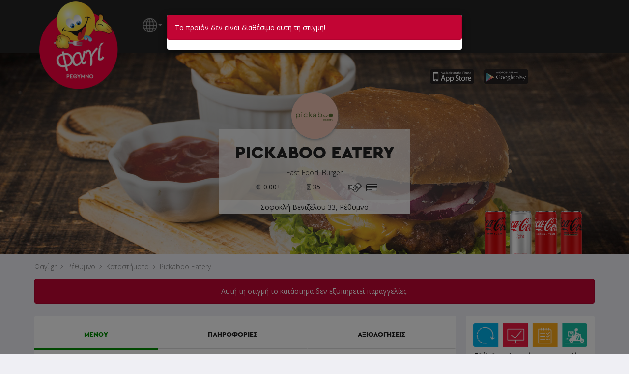

--- FILE ---
content_type: text/html; charset=UTF-8
request_url: https://www.fagi.gr/rethymno/eshops/pickaboo/index.php?product_id=91
body_size: 20301
content:
<!DOCTYPE html>
<html lang="el">
<head>
<!-- Google Tag Manager -->
<script>(function(w,d,s,l,i){w[l]=w[l]||[];w[l].push({'gtm.start':
new Date().getTime(),event:'gtm.js'});var f=d.getElementsByTagName(s)[0],
j=d.createElement(s),dl=l!='dataLayer'?'&l='+l:'';j.async=true;j.src=
'https://www.googletagmanager.com/gtm.js?id='+i+dl;f.parentNode.insertBefore(j,f);
})(window,document,'script','dataLayer','GTM-TFXM4WXJ');</script>
<!-- End Google Tag Manager -->

	
<meta name="description" content="Pickaboo Eatery Ρέθυμνο Delivery - Burgers - Σνακ - Φαγί.gr" />
<meta name="generator" content="Powered by Fagi.gr and Jazler Software" />
<title>Pickaboo Eatery Ρέθυμνο Delivery - Burgers - Σνακ - Φαγί.gr</title>
<meta charset="utf-8">
<meta property="og:url" content="https://www.fagi.gr/rethymno/eshops/pickaboo/index.php?product_id=91" />
<meta property="og:title" content="Pickaboo Eatery Ρέθυμνο Delivery - Burgers - Σνακ - Φαγί.gr" />
<meta property="og:description" content="Pickaboo Eatery Online Delivery – Παράγγειλε Online από το κατάστημα Pickaboo Eatery, εύκολα και γρήγορα!" />
<meta property="og:type" content="website" />
<meta property="og:image" content="https://www.fagi.gr/assets/images/logo-fb.png" />
<meta property="fb:app_id" content="996258187101935" />
<meta name="apple-itunes-app" content="app-id=894021501" />
<meta name="viewport" content="width=device-width, initial-scale=1.0, maximum-scale=1.0, user-scalable=no" />
<meta name="google" content="notranslate">
<link href="/images/favico_fagi.png" rel="shortcut icon" type="image/x-icon" />
<link rel="stylesheet" href="/assets/css/bootstrap.min.css">

<link href="https://fonts.googleapis.com/css?family=Open+Sans:300,300i,400,400i,600,600i,700,700i&amp;subset=greek" rel="stylesheet">

<link rel="stylesheet" href="/assets/css/fagi-website.css?ver=16.7.25" type="text/css" />

<link rel="stylesheet" href="/assets/css/fagi-website-login.css?ver=12.2.25" type="text/css" />

	<link rel="stylesheet" href="/assets/css/fagi-website-cocacola.css?ver=5.12.20" type="text/css" />

<script type="text/javascript" src="/assets/js/jquery.min.js?ver=3.4.1"></script>
<script type="text/javascript" src="/assets/js/bootstrap.min.js"></script>
<script type="text/javascript" src="/assets/js/jquery.unveil.js"></script>
<script type="text/javascript" src="/assets/js/js.cookie.js"></script>
<script type="text/javascript" src="/assets/js/fagi-website.js?ver=31.12.21"></script>
<script type="text/javascript" src="/assets/js/fagi-website-common-functions.js?ver=25.9.20"></script>
<script type="text/javascript" src="/assets/js/fagi-website-login.js?ver=12.2.25"></script>

</head>
<body id="top" data-spy="scroll" data-target="#menu" data-offset="60">
<!-- Google Tag Manager (noscript) -->
<noscript><iframe src="https://www.googletagmanager.com/ns.html?id=GTM-TFXM4WXJ"
height="0" width="0" style="display:none;visibility:hidden"></iframe></noscript>
<!-- End Google Tag Manager (noscript) -->

	
<!--<div class="prevent-touch-frame" style="top:0;bottom:0;left:0;right:0;position:fixed; z-index: 8;"></div>-->

<div class="container-fluid top-menu-bar">
	<!--<div class="row" style="height:26px;"></div>-->
	<div class="row">
	    <div class="container">
            <div class="col-xs-2 top-menu-logo"><a class="back-to-fagi" href="https://www.fagi.gr/"><img src="/rethymno/images/modules/logo1.png" alt="Φαγί.gr"  /></a></div>
            <div class="col-md-8 col-lg-5 top-menu-mnu hidden-xs hidden-sm" style="min-width: 420px;">
            
            <div class="top-menu-mnu-items">
                <nav class="navbar navbar-inverse">
                  <div class="container-fluid">
                    <ul class="top-menu-nav nav navbar-nav">
					  <li class="dropdown translate-dropdown-menu">
                      <a class="dropdown-toggle translate-mnu-link" data-toggle="dropdown" href="#" style="padding: 11px 11px 11px 0px;"><span class="translate-icon"></span><span class="caret" style="height: 26px;"></span></a>
                      <ul class="top-menu-dropdown dropdown-menu" style="min-width: unset; padding: 7px; text-align: center;">
                      <li>
                      <div id="google_translate_element" class="google_translate_element" style="background-color: #ffffff;"></div>
                      </li>
                      <li class="cancel-translate-item"><a href="javascript:void(0)" class="cancel-translate-link" style="display: none;"><span class="notranslate">Ακύρωση Μετάφρασης</span></a></li>
                      </ul>
                      </li>
                      <li><a class="back-to-fagi" href="/">ΚΕΝΤΡΙΚΗ</a></li>
                      <!-- <li><a class="translate-mnu-link" href="#"><span class="notranslate">TRANSLATE</span><span class="caret"></span></a>
  <div id="google_translate_element" class="google_translate_element" style="display:none;"></div>
  <div><a href="javascript:void(0)" class="cancel-translate-link" style="display: none;"><span class="notranslate">Ακύρωση Μετάφρασης</span></a></div>
                      </li> -->
                      <li class="dropdown"><a class="dropdown-toggle" data-toggle="dropdown" href="#">ΔΙΑΓΩΝΙΣΜΟΙ<span class="caret"></span></a><ul class="top-menu-dropdown dropdown-menu"><li><a href="/rethymno/index.php?page=content&id=108">ΡΕΘΥΜΝΟ: Παράγγειλε ONLINE από το Φαγί και... πάρε τα λεφτά σου πίσω!</a></li></ul></li>					  					  <li><a href="/rethymno/index.php?page=rewards" class="rewards-btn" style="padding: 9px; border: 0;"><img src="/assets/images/rewards_btn.png" style="height: 33px; border-radius: 4px;" /></a></li>
					                        <li><button class="login-btn btn btn-primary"><span class="login-glyphicon-user glyphicon glyphicon-user"></span>ΣΥΝΔΕΣΗ</button></li>
                    </ul>
                  </div>
                </nav>
            </div>
            
            </div>
            
            <div class="col-xs-5 top-menu-mnu hidden-xs hidden-sm hidden-md" style="float: right;">
            <div class="top-menu-app-icons">
            	
                <div class="top-menu-app-icon">
                    <a target="_blank" href="https://itunes.apple.com/us/app/fagi.gr/id894021501?mt=8">
                    	<img src="/lesvos/images/modules/smartphones-ios-btn-small.png" style="border: 0px solid #fff; border-radius: 3px; width: 100%;">
                    </a>
                </div>
                <div class="top-menu-app-icon">
                    <a target="_blank" href="https://play.google.com/store/apps/details?id=com.fagi.fagi.gr">
                    	<img src="/lesvos/images/modules/smartphones-android-btn-small.png" style="border: 0px solid #fff; border-radius: 3px; width: 100%;">
                    </a>
                </div>
                <!--<div class="top-menu-app-icon">
                    <a target="_blank" href="http://www.windowsphone.com/en-us/store/app/%CF%86%CE%B1%CE%B3%CE%AF-gr/e5db2efd-708f-44bd-8d8c-80e4f0d6226d">
                    	<img src="/lesvos/images/modules/smartphones-wp-btn-small.png" style="border: 0px solid #fff; border-radius: 3px; width: 100%;">
                    </a>
                </div>-->
                <div class="visible-lg" style="float:left;"><iframe src="//www.facebook.com/plugins/like.php?href=https%3A%2F%2Fwww.facebook.com%2Ffagi.gr&amp;send=false&amp;layout=button_count&amp;locale=en_US&amp;width=100&amp;show_faces=false&amp;font&amp;colorscheme=light&amp;action=like&amp;height=20&amp;appId=122420067812504" scrolling="no" style="border:none; overflow:hidden; width:100px; height:20px;" allowtransparency="true" frameborder="0"></iframe>
                </div>
            </div>
            
            </div>
            
            <div class="col-xs-8 nav-shop-title-mobile hidden-md hidden-lg">
            	<div class="nav-shop-title-mobile-inner" style="display:none;">
                    <div style="display: table; position: absolute; height: 100%; width: 100%;">
                        <div style="display: table-cell; vertical-align: middle;">
                            <div style="margin-left: auto; margin-right: auto;  width: 100%;"><h3><a href="index.php" target="_top"><span class="notranslate">PICKABOO EATERY</span></a></h3></div>
                        </div>
                    </div>
                </div>
             </div>
            
             <div class="col-xs-2 side-menu-mobile-btn hidden-md hidden-lg">
             	<span class="side-menu-mobile-btn-span" onclick="openNav()">&#9776;</span>
             </div>
            
    	</div>
    </div>
</div>
<div class="jumbotron text-center" style="background-image: url('/assets/slides/burger/burger_06.jpg');">
	<div class="container" style="z-index: 1; position: relative;">
    	<div class="row">
        	<div class="col-xs-12 shop-box">
                <!--<div style="border: 1px solid #fff;width: 142px;margin: 0 auto;border-radius: 4px;position: relative;z-index: 1; box-shadow: 0 2px 5px #8e969d;"><a href="index.php" target="_top"><img src="templates/fagi-onlineorderstemplate/images/logo.png" width="140" style="border-radius: 4px;" /></a></div> -->

                <div class="shop-logo" style="background-image:url(/rethymno/images/sobipro/entries/1306/logo.png?ver=1767801315);">
                	<a href="index.php" target="_top"><span class="shop-logo-img-link"></span></a>
                </div>
                
                <div class="shop-box-info">
                    <div class="shop-title">
                        <div><h1><a href="index.php" target="_top"><span class="notranslate">PICKABOO EATERY</span></a> <span class="favouriteshoplink" style="white-space:nowrap;"></span></h1></div>
                        <div class="shop-categories">Fast Food, Burger</div>
                        <div class="container-fluid" style="margin-top: 10px;">
                            <div class="col-xs-4 text-right">
                                                        	                                <a data-toggle="tooltip" data-container="body" data-placement="bottom" data-html="true" title="<div style='white-space: nowrap; text-align: left;'>Ρέθυμνο (Πόλη): <b>5.00 €</b></div><div style='white-space: nowrap; text-align: left;'>Παλαιά Πόλη: <b>5.00 €</b></div><div style='white-space: nowrap; text-align: left;'>Βιολί Χαράκι: <b>8.00 €</b></div><div style='white-space: nowrap; text-align: left;'>Καστελάκια: <b>5.00 €</b></div><div style='white-space: nowrap; text-align: left;'>Πανόραμα: <b>5.00 €</b></div><div style='white-space: nowrap; text-align: left;'>Τρία Μοναστήρια: <b>8.00 €</b></div><div style='white-space: nowrap; text-align: left;'>Άδελε: <b>20.00 €</b></div><div style='white-space: nowrap; text-align: left;'>Αδελιανός Κάμπος: <b>20.00 €</b></div><div style='white-space: nowrap; text-align: left;'>Ατσιπόπουλο: <b>10.00 €</b></div><div style='white-space: nowrap; text-align: left;'>Γάλλος: <b>8.00 €</b></div><div style='white-space: nowrap; text-align: left;'>Καλλιθέα: <b>5.00 €</b></div><div style='white-space: nowrap; text-align: left;'>Κουμπές: <b>5.00 €</b></div><div style='white-space: nowrap; text-align: left;'>Μισίρια: <b>8.00 €</b></div><div style='white-space: nowrap; text-align: left;'>Περιβόλια: <b>5.00 €</b></div><div style='white-space: nowrap; text-align: left;'>Πηγιανός Κάμπος: <b>20.00 €</b></div><div style='white-space: nowrap; text-align: left;'>Πλατανιάς: <b>10.00 €</b></div><div style='white-space: nowrap; text-align: left;'>Πρινές: <b>20.00 €</b></div><div style='white-space: nowrap; text-align: left;'>Τσεσμές: <b>10.00 €</b></div><div style='white-space: nowrap; text-align: left;'>Ρουσσοσπίτι: <b>15.00 €</b></div><div style='white-space: nowrap; text-align: left;'>Ξηρό Χωριό: <b>10.00 €</b></div><div style='white-space: nowrap; text-align: left;'>Γιαννούδι: <b>15.00 €</b></div><div style='white-space: nowrap; text-align: left;'>Πηγή: <b>20.00 €</b></div><div style='white-space: nowrap; text-align: left;'>Χρωμοναστήρι: <b>20.00 €</b></div>">
									<span style="white-space:nowrap;"><img src="/assets/images/minimum_order.png" style="height:12px; margin-top:-2px;" /> 0.00+</span>
								</a>
                                                        </div>
                            <div class="col-xs-4 text-center">
                                                        <a data-toggle="tooltip" data-placement="bottom" data-html="true" title="Μέσος χρόνος παράδοσης">
                            <span style="white-space:nowrap;"><img src="/assets/images/timer.png" style="height:12px; margin-top:-2px;" /> 35'</span>
                            </a>
                                                        </div>
                            <div class="col-xs-4 text-left">
                            <a data-toggle="tooltip" data-placement="bottom" data-html="true" title="Τρόποι πληρωμής">
                            <span style="white-space:nowrap; margin-top:-2px;"><img src="/assets/images/cash.png" style="height:20px;" />&nbsp;&nbsp;<img src="/assets/images/card.png" style="height:15px;" /></span>
                            </a>
                            </div>
                        </div>
                    </div>
                    <div class="shop-extra-info"><span class="notranslate">Σοφοκλή Βενιζέλου 33, Ρέθυμνο</span></div>
                </div>
                
            </div>
        </div>
    </div>
    <div class="main-img-gradient">
		
			<div class="cocacola-products cocacola-products-shop">
				<img src="/assets/images/cocacola_products.png" />
			</div>	</div>
	
</div>

<div id="main-content-point"></div>

<!-- Breadcrumbs -->
<div class="breadcrumbs hidden-xs hidden-sm">
	<div class="container">
    	<ol class="breadcrumbs_items" style="list-style: none; position: relative; padding: 0; margin: 0 -10px; float: left;">
        	<li class="breadcrumbs_item">
            	<span style="padding: 5px 0; display: inline-block;"><a href="https://www.fagi.gr/"><span class="notranslate">Φαγί.gr</span></a></span>
            </li>
                        <li class="breadcrumbs_item">
            	<span style="padding: 5px 0; display: inline-block;"><a href="https://www.fagi.gr/rethymno">Ρέθυμνο</a></span>
            </li>
                        <li class="breadcrumbs_item">
            	<span style="padding: 5px 0; display: inline-block;">Καταστήματα</span>
            </li>
            <li class="breadcrumbs_item last_item">
            	<span style="padding: 5px 0; display: inline-block;"><a href="index.php"><span class="notranslate">Pickaboo Eatery</span></a></span>
            </li>
        </ol>
    </div>
</div>

<!-- warnings -->
  	<div class="row shopisclosedmsg-row">
        <div class="container">
          <div id="#shopisclosedmsg" class="alert alert-danger text-center shopisclosedmsg" data-spy="affix" data-offset-top="570" data-offset-bottom="432">
            Αυτή τη στιγμή το κατάστημα δεν εξυπηρετεί παραγγελίες.          </div>
        </div>
    </div>
  
<div class="container main-container">
	
  
  <div class="row">
                          	<div class="main-content main-content-products col-xs-12 col-md-9"  style="margin-top: 5px;">
              	
      
              <div class="menu-box">
          <ul class="nav nav-tabs nav-justified">
            <li class="active"><a data-toggle="tab" href="#menu"><span class="headings"><h5>ΜΕΝΟΥ</h5></span></a></li>
            <li><a data-toggle="tab" href="#info"><span class="headings"><h5>ΠΛΗΡΟΦΟΡΙΕΣ</h5></span></a></li>
            <li><a data-toggle="tab" href="#rating"><span class="headings"><h5>ΑΞΙΟΛΟΓΗΣΕΙΣ</h5></span></a></li>
          </ul>
          <div class="tab-content">
            <div id="menu" class="tab-pane fade in active">
  
              <div class="container-fluid bg-grey">
                <div class="row">
                  <nav class="menu-categories col-md-3 col-xs-12 hidden-xs hidden-sm">
                    <ul class="menu-categories-nav nav nav-pills nav-stacked menu-categories-ul" data-spy="affix" data-offset-top="630" data-offset-bottom="432">
                      <li class="line-break-thin" style="display: block;"></li>
                      <li class="categories_item"><a href="#σουπερ-προσφορές" class="category-item">SUPER Προσφορές</a></li><li class="categories_item"><a href="#παιδικα-γευματα" class="category-item">ΠΑΙΔΙΚΑ ΓΕΥΜΑΤΑ</a></li><li class="categories_item"><a href="#eggsellent" class="category-item">Eggs-ellent</a></li><li class="categories_item"><a href="#lets-start" class="category-item">Let's Start</a></li><li class="categories_item"><a href="#bite-me" class="category-item">Bite me</a></li><li class="categories_item"><a href="#pick-a-sandwich" class="category-item">Pick a Sandwich</a></li><li class="categories_item"><a href="#pick-a-salad" class="category-item">Pick a Salad</a></li><li class="categories_item"><a href="#pick-a-burger" class="category-item">Pick a Burger</a></li><li class="categories_item"><a href="#pick-a-pasta-bowl" class="category-item">Pick a Pasta Bowl</a></li><li class="categories_item"><a href="#χυμοί" class="category-item">Χυμοί</a></li><li class="categories_item"><a href="#αναψυκτικά" class="category-item">Αναψυκτικά</a></li><li class="categories_item"><a href="#μπύρες" class="category-item">Μπύρες</a></li>                    </ul>
                  </nav>
                  <div class="menu-products col-md-9 col-xs-12">
										  <div class="shop-notes">
										                                        	<div class="alert alert-info shop-note">-Όλα τα κρεατικά είναι φρέσκα από ντόπιες φάρμες και η επεξεργασία τους γίνεται αποκλειστικά από εμάς. <br>
-Παρακαλώ ενημερώστε μας για τυχόν αλλεργίες!</div>
                    										  </div>
					                    <!--<div class="panel-group" id="accordion-menu">-->
                    <div class="panel-group">
						<div class="form-group has-feedback has-feedback-left product-search-field-container" style="z-index: 1;" data-spy="affix" data-offset-top="637" data-offset-bottom="432">
						  <label class="control-label sr-only">Γρήγορη αναζήτηση προϊόντος...</label>
						  <input type="text" autocomplete="off" class="form-control search-field product-search-field" id="product-search-field" placeholder="Γρήγορη αναζήτηση προϊόντος..." name="product-search-field">
						  <i class="form-control-feedback search-field-glyphicon glyphicon glyphicon-search"></i>
						  <i class="form-control-feedback search-field-glyphicon glyphicon glyphicon-remove product-search-field-clear" style="display:none;"></i>
						  <div class="product-search-results" style="display: none;"></div>
						</div>
						<div class="all-products-container">
														<div class="panel menu-item" id="σουπερ-προσφορές">
							<div class="category-title-underline">
								<div class="row">
									<div class="col-xs-12 category-title">
										<!--<h3><a class="category-collapse-link" data-toggle="collapse" data-parent="#accordion-menu" href="#collapse-σουπερ-προσφορές">SUPER Προσφορές</a></h3>-->
										<h3><a class="category-collapse-link" data-toggle="collapse" href="#collapse-σουπερ-προσφορές">SUPER Προσφορές</a><a class="category-title-arrow collapse-σουπερ-προσφορές-arrow" data-toggle="collapse" href="#collapse-σουπερ-προσφορές"><span class="glyphicon glyphicon-chevron-down"></span></a></h3>
									</div>
								</div>
							</div><div id="collapse-σουπερ-προσφορές" class="category-products panel-collapse collapse in"><div class="row products odd"><div class="col-xs-12 col-md-6 product-cell ">
									<a href="index.php?product_id=131#" data-toggle="modal" data-target="#product-modal" data-id="131" class="getProductAttributes">

										<span style="display: block;" class="row" data-toggle="tooltip" data-placement="bottom" data-html="true" title="Χειροποίητο σουβλάκι με διπλό καλαμάκι από ντόπιο χοιρινό κρέας σε ψωμί ciabatta με ντομάτα, κρεμμύδι, τηγανητές πατάτες, απαλή μουστάρδα και σάλτσα φέτας.">
											<span style="display: block;" class="col-xs-3 col-sm-2 col-md-4 product-image-column">
												<span style="display: block;" class="product-image"><img src="/mobile/images/spacer.gif" data-src="shop_image/product/resized/1_Double_Souvlak_665d6ce0e5696_220x220.png" data-src-retina="shop_image/product/resized/1_Double_Souvlak_665d6ce0e5696_220x220.png" alt="1 Double Souvlaki + 1 Coca-Cola 330ml" loading="lazy" /></span>
											</span>
											<span class="col-xs-6 col-sm-7 col-md-5 product-name-column" style="padding:0px; display: block;">
												<span style="display: block;" class="product-name "> <span class="product-name-span">1 Double Souvlaki + 1 Coca-Cola 330ml</span></span>
												<span style="display: block;" class="product-description  hidden-md hidden-lg">Χειροποίητο σουβλάκι με διπλό καλαμάκι από ντόπιο χοιρινό κρέας σε ψωμί ciabatta με ντομάτα, κρεμμύδι, τηγανητές πατάτες, απαλή μουστάρδα και σάλτσα φέτας.</span>
											</span>
											<span style="display: block; white-space: nowrap;" class="product-price-column col-xs-3 col-sm-3 col-md-3">
												<span style="display: block;" class="product-price "><span class="price" style="display: block;">7.20 €</span><span class="discount_price" style="display: block;"><small>8.50 €</small></span></span>
											</span>
										</span>

									</a>
							</div><div class="col-xs-12 col-md-6 product-cell ">
									<a href="index.php?product_id=132#" data-toggle="modal" data-target="#product-modal" data-id="132" class="getProductAttributes">

										<span style="display: block;" class="row" data-toggle="tooltip" data-placement="bottom" data-html="true" title="Χειροποίητα κομμάτια παναρισμενου κοτόπουλου σε Ιταλικό ψωμί με τριμμένη παρμεζάνα, ντομάτα, iceberg και σάλτσα Pickaboo.">
											<span style="display: block;" class="col-xs-3 col-sm-2 col-md-4 product-image-column">
												<span style="display: block;" class="product-image"><img src="/mobile/images/spacer.gif" data-src="shop_image/product/resized/1_Pick_a_Chick___665d6cd8cfc91_220x220.png" data-src-retina="shop_image/product/resized/1_Pick_a_Chick___665d6cd8cfc91_220x220.png" alt="1 Pick a Chick + 1 Coca-Cola 330ml" loading="lazy" /></span>
											</span>
											<span class="col-xs-6 col-sm-7 col-md-5 product-name-column" style="padding:0px; display: block;">
												<span style="display: block;" class="product-name "> <span class="product-name-span">1 Pick a Chick + 1 Coca-Cola 330ml</span></span>
												<span style="display: block;" class="product-description  hidden-md hidden-lg">Χειροποίητα κομμάτια παναρισμενου κοτόπουλου σε Ιταλικό ψωμί με τριμμένη παρμεζάνα, ντομάτα, iceberg και σάλτσα Pickaboo.</span>
											</span>
											<span style="display: block; white-space: nowrap;" class="product-price-column col-xs-3 col-sm-3 col-md-3">
												<span style="display: block;" class="product-price "><span class="price" style="display: block;">7.00 €</span><span class="discount_price" style="display: block;"><small>8.00 €</small></span></span>
											</span>
										</span>

									</a>
							</div></div><div class="row products"><div class="col-xs-12 col-md-6 product-cell ">
									<a href="index.php?product_id=133#" data-toggle="modal" data-target="#product-modal" data-id="133" class="getProductAttributes">

										<span style="display: block;" class="row" data-toggle="tooltip" data-placement="bottom" data-html="true" title="Χωριάτικο λουκάνικο σε Ιταλικό ψωμί με τηγανητό κρεμμύδι, coleslaw και ketchup.">
											<span style="display: block;" class="col-xs-3 col-sm-2 col-md-4 product-image-column">
												<span style="display: block;" class="product-image"><img src="/mobile/images/spacer.gif" data-src="shop_image/product/resized/1_Pickaboo_Hot_D_6553471cc3855_220x220.jpg" data-src-retina="shop_image/product/resized/1_Pickaboo_Hot_D_6553471cc3855_220x220.jpg" alt="1 Pickaboo Hot Dog + 1 Coca-Cola 330ml" loading="lazy" /></span>
											</span>
											<span class="col-xs-6 col-sm-7 col-md-5 product-name-column" style="padding:0px; display: block;">
												<span style="display: block;" class="product-name "> <span class="product-name-span">1 Pickaboo Hot Dog + 1 Coca-Cola 330ml</span></span>
												<span style="display: block;" class="product-description  hidden-md hidden-lg">Χωριάτικο λουκάνικο σε Ιταλικό ψωμί με τηγανητό κρεμμύδι, coleslaw και ketchup.</span>
											</span>
											<span style="display: block; white-space: nowrap;" class="product-price-column col-xs-3 col-sm-3 col-md-3">
												<span style="display: block;" class="product-price "><span class="price" style="display: block;">6.70 €</span><span class="discount_price" style="display: block;"><small>7.80 €</small></span></span>
											</span>
										</span>

									</a>
							</div><div class="col-xs-12 col-md-6 product-cell ">
									<a href="index.php?product_id=110#" data-toggle="modal" data-target="#product-modal" data-id="110" class="getProductAttributes">

										<span style="display: block;" class="row" data-toggle="tooltip" data-placement="bottom" data-html="true" title="Συνοδεύονται από πατάτες τηγανητές.">
											<span style="display: block;" class="col-xs-3 col-sm-2 col-md-4 product-image-column">
												<span style="display: block;" class="product-image"><img src="/mobile/images/spacer.gif" data-src="shop_image/product/resized/2_Cheeseburgers_64f848a783214_220x220.jpg" data-src-retina="shop_image/product/resized/2_Cheeseburgers_64f848a783214_220x220.jpg" alt="2 Cheeseburgers" loading="lazy" /></span>
											</span>
											<span class="col-xs-6 col-sm-7 col-md-5 product-name-column" style="padding:0px; display: block;">
												<span style="display: block;" class="product-name "> <span class="product-name-span">2 Cheeseburgers</span></span>
												<span style="display: block;" class="product-description  hidden-md hidden-lg">Συνοδεύονται από πατάτες τηγανητές.</span>
											</span>
											<span style="display: block; white-space: nowrap;" class="product-price-column col-xs-3 col-sm-3 col-md-3">
												<span style="display: block;" class="product-price "><span class="price" style="display: block;">16.00 €</span><span class="discount_price" style="display: block;"><small>17.80 €</small></span></span>
											</span>
										</span>

									</a>
							</div></div><div class="row products odd"><div class="col-xs-12 col-md-6 product-cell noborder">
									<a href="index.php?product_id=126#" data-toggle="modal" data-target="#product-modal" data-id="126" class="getProductAttributes">

										<span style="display: block;" class="row" data-toggle="tooltip" data-placement="bottom" data-html="true" title="Χειροποίητο σουβλάκι με διπλό καλαμάκι από ντόπιο χοιρινό κρέας σε ψωμί ciabatta με ντομάτα, κρεμμύδι, τηγανητές πατάτες, απαλή μουστάρδα και σάλτσα φέτας.">
											<span style="display: block;" class="col-xs-3 col-sm-2 col-md-4 product-image-column">
												<span style="display: block;" class="product-image"><img src="/mobile/images/spacer.gif" data-src="shop_image/product/resized/2_Double_Souvlak_65533b6ce1af7_220x220.jpg" data-src-retina="shop_image/product/resized/2_Double_Souvlak_65533b6ce1af7_220x220.jpg" alt="2 Double Souvlaki" loading="lazy" /></span>
											</span>
											<span class="col-xs-6 col-sm-7 col-md-5 product-name-column" style="padding:0px; display: block;">
												<span style="display: block;" class="product-name "> <span class="product-name-span">2 Double Souvlaki</span></span>
												<span style="display: block;" class="product-description  hidden-md hidden-lg">Χειροποίητο σουβλάκι με διπλό καλαμάκι από ντόπιο χοιρινό κρέας σε ψωμί ciabatta με ντομάτα, κρεμμύδι, τηγανητές πατάτες, απαλή μουστάρδα και σάλτσα φέτας.</span>
											</span>
											<span style="display: block; white-space: nowrap;" class="product-price-column col-xs-3 col-sm-3 col-md-3">
												<span style="display: block;" class="product-price "><span class="price" style="display: block;">11.00 €</span><span class="discount_price" style="display: block;"><small>13.00 €</small></span></span>
											</span>
										</span>

									</a>
							</div></div></div></div><div class="panel menu-item" id="παιδικα-γευματα">
							<div class="category-title-underline">
								<div class="row">
									<div class="col-xs-12 category-title">
										<!--<h3><a class="category-collapse-link" data-toggle="collapse" data-parent="#accordion-menu" href="#collapse-παιδικα-γευματα">ΠΑΙΔΙΚΑ ΓΕΥΜΑΤΑ</a></h3>-->
										<h3><a class="category-collapse-link" data-toggle="collapse" href="#collapse-παιδικα-γευματα">ΠΑΙΔΙΚΑ ΓΕΥΜΑΤΑ</a><a class="category-title-arrow collapse-παιδικα-γευματα-arrow" data-toggle="collapse" href="#collapse-παιδικα-γευματα"><span class="glyphicon glyphicon-chevron-down"></span></a></h3>
									</div>
								</div>
							</div><div id="collapse-παιδικα-γευματα" class="category-products panel-collapse collapse in"><div class="row products odd"><div class="col-xs-12 col-md-6 product-cell ">
									<a href="index.php?product_id=55#" data-toggle="modal" data-target="#product-modal" data-id="55" class="getProductAttributes">

										<span style="display: block;" class="row" data-toggle="tooltip" data-placement="bottom" data-html="true" title="Μοσχαρίσιο μπιφτέκι από ντόπιο κιμά, τυρί cheddar, μαρούλι, ντομάτα και ketchup. Συνοδεύεται από πατάτες τηγανητές.">
											<span style="display: block;" class="col-xs-3 col-sm-2 col-md-4 product-image-column">
												<span style="display: block;" class="product-image"><img src="/mobile/images/spacer.gif" data-src="shop_image/product/resized/_________________64a2b36f44eb3_220x220.jpg" data-src-retina="shop_image/product/resized/_________________64a2b36f44eb3_220x220.jpg" alt="ΠΑΙΔΙΚΟ ΓΕΥΜΑ: 1 Kids Burger + 1 Amita Fun 250ml" loading="lazy" /></span>
											</span>
											<span class="col-xs-6 col-sm-7 col-md-5 product-name-column" style="padding:0px; display: block;">
												<span style="display: block;" class="product-name "> <span class="product-name-span">ΠΑΙΔΙΚΟ ΓΕΥΜΑ: 1 Kids Burger + 1 Amita Fun 250ml</span></span>
												<span style="display: block;" class="product-description  hidden-md hidden-lg">Μοσχαρίσιο μπιφτέκι από ντόπιο κιμά, τυρί cheddar, μαρούλι, ντομάτα και ketchup. Συνοδεύεται από πατάτες τηγανητές.</span>
											</span>
											<span style="display: block; white-space: nowrap;" class="product-price-column col-xs-3 col-sm-3 col-md-3">
												<span style="display: block;" class="product-price "><span class="price price_delivery" style="display: block;">7.20 €</span><span class="price price_take_away" style="display: none;">7.20 €</span></span>
											</span>
										</span>

									</a>
							</div><div class="col-xs-12 col-md-6 product-cell noborder">
									<a href="index.php?product_id=56#" data-toggle="modal" data-target="#product-modal" data-id="56" class="getProductAttributes">

										<span style="display: block;" class="row" data-toggle="tooltip" data-placement="bottom" data-html="true" title="Τρυφερά, λαχταριστά και χρυσοψημένα κομμάτια κοτόπουλου. Συνοδεύεται από πατάτες τηγανητές.">
											<span style="display: block;" class="col-xs-3 col-sm-2 col-md-4 product-image-column">
												<span style="display: block;" class="product-image"><img src="/mobile/images/spacer.gif" data-src="shop_image/product/resized/_________________64a2b3f94c736_220x220.jpg" data-src-retina="shop_image/product/resized/_________________64a2b3f94c736_220x220.jpg" alt="ΠΑΙΔΙΚΟ ΓΕΥΜΑ: 1 Κοτομπουκιές + 1 Amita Fun 250ml" loading="lazy" /></span>
											</span>
											<span class="col-xs-6 col-sm-7 col-md-5 product-name-column" style="padding:0px; display: block;">
												<span style="display: block;" class="product-name "> <span class="product-name-span">ΠΑΙΔΙΚΟ ΓΕΥΜΑ: 1 Κοτομπουκιές + 1 Amita Fun 250ml</span></span>
												<span style="display: block;" class="product-description  hidden-md hidden-lg">Τρυφερά, λαχταριστά και χρυσοψημένα κομμάτια κοτόπουλου. Συνοδεύεται από πατάτες τηγανητές.</span>
											</span>
											<span style="display: block; white-space: nowrap;" class="product-price-column col-xs-3 col-sm-3 col-md-3">
												<span style="display: block;" class="product-price "><span class="price price_delivery" style="display: block;">6.90 €</span><span class="price price_take_away" style="display: none;">6.90 €</span></span>
											</span>
										</span>

									</a>
							</div></div></div></div><div class="panel menu-item" id="eggsellent">
							<div class="category-title-underline">
								<div class="row">
									<div class="col-xs-12 category-title">
										<!--<h3><a class="category-collapse-link" data-toggle="collapse" data-parent="#accordion-menu" href="#collapse-eggsellent">Eggs-ellent</a></h3>-->
										<h3><a class="category-collapse-link" data-toggle="collapse" href="#collapse-eggsellent">Eggs-ellent</a><a class="category-title-arrow collapse-eggsellent-arrow" data-toggle="collapse" href="#collapse-eggsellent"><span class="glyphicon glyphicon-chevron-down"></span></a></h3>
									</div>
								</div>
							</div><div id="collapse-eggsellent" class="category-products panel-collapse collapse in"><div class="row products odd"><div class="col-xs-12 col-md-6 product-cell ">
									<a href="index.php?product_id=113#" data-toggle="modal" data-target="#product-modal" data-id="113" class="getProductAttributes">

										<span style="display: block;" class="row" data-toggle="tooltip" data-placement="bottom" data-html="true" title="Χορταστική και υγιεινή σπιτική ομελέτα με ασπράδια αυγού, αβοκάντο, ντόπιο τυρί, γαλοπούλα, πιπεριές και μανιτάρια.">
											<span style="display: block;" class="col-xs-3 col-sm-2 col-md-4 product-image-column">
												<span style="display: block;" class="product-image"><img src="/mobile/images/spacer.gif" data-src="shop_image/product/resized/Good_Life_Omelet_64fdf7928cf31_220x220.jpg" data-src-retina="shop_image/product/resized/Good_Life_Omelet_64fdf7928cf31_220x220.jpg" alt="Good Life Omelet" loading="lazy" /></span>
											</span>
											<span class="col-xs-6 col-sm-7 col-md-5 product-name-column" style="padding:0px; display: block;">
												<span style="display: block;" class="product-name product-unavailable"><span class="product-labels" style="background-color: rgb(194, 5, 52); color: rgb(255, 255, 255) !important;">ΜΗ ΔΙΑΘΕΣΙΜΟ</span> <span class="product-name-span">Good Life Omelet</span></span>
												<span style="display: block;" class="product-description product-unavailable hidden-md hidden-lg">Χορταστική και υγιεινή σπιτική ομελέτα με ασπράδια αυγού, αβοκάντο, ντόπιο τυρί, γαλοπούλα, πιπεριές και μανιτάρια.</span>
											</span>
											<span style="display: block; white-space: nowrap;" class="product-price-column col-xs-3 col-sm-3 col-md-3">
												<span style="display: block;" class="product-price product-unavailable"><span class="price price_delivery" style="display: block;">7.20 €</span><span class="price price_take_away" style="display: none;">7.20 €</span></span>
											</span>
										</span>

									</a>
							</div><div class="col-xs-12 col-md-6 product-cell noborder">
									<a href="index.php?product_id=112#" data-toggle="modal" data-target="#product-modal" data-id="112" class="getProductAttributes">

										<span style="display: block;" class="row" data-toggle="tooltip" data-placement="bottom" data-html="true" title="Λαχταριστή αφράτη ομελέτα για κάθε ώρα της ημέρας με αυγά, τυρί, μπέικον, πιπεριές και μανιτάρια.">
											<span style="display: block;" class="col-xs-3 col-sm-2 col-md-4 product-image-column">
												<span style="display: block;" class="product-image"><img src="/mobile/images/spacer.gif" data-src="shop_image/product/resized/Good_Morning_Ome_64fdf72fc681a_220x220.jpg" data-src-retina="shop_image/product/resized/Good_Morning_Ome_64fdf72fc681a_220x220.jpg" alt="Good Morning Omelet" loading="lazy" /></span>
											</span>
											<span class="col-xs-6 col-sm-7 col-md-5 product-name-column" style="padding:0px; display: block;">
												<span style="display: block;" class="product-name product-unavailable"><span class="product-labels" style="background-color: rgb(194, 5, 52); color: rgb(255, 255, 255) !important;">ΜΗ ΔΙΑΘΕΣΙΜΟ</span> <span class="product-name-span">Good Morning Omelet</span></span>
												<span style="display: block;" class="product-description product-unavailable hidden-md hidden-lg">Λαχταριστή αφράτη ομελέτα για κάθε ώρα της ημέρας με αυγά, τυρί, μπέικον, πιπεριές και μανιτάρια.</span>
											</span>
											<span style="display: block; white-space: nowrap;" class="product-price-column col-xs-3 col-sm-3 col-md-3">
												<span style="display: block;" class="product-price product-unavailable"><span class="price price_delivery" style="display: block;">6.50 €</span><span class="price price_take_away" style="display: none;">6.50 €</span></span>
											</span>
										</span>

									</a>
							</div></div></div></div><div class="panel menu-item" id="lets-start">
							<div class="category-title-underline">
								<div class="row">
									<div class="col-xs-12 category-title">
										<!--<h3><a class="category-collapse-link" data-toggle="collapse" data-parent="#accordion-menu" href="#collapse-lets-start">Let's Start</a></h3>-->
										<h3><a class="category-collapse-link" data-toggle="collapse" href="#collapse-lets-start">Let's Start</a><a class="category-title-arrow collapse-lets-start-arrow" data-toggle="collapse" href="#collapse-lets-start"><span class="glyphicon glyphicon-chevron-down"></span></a></h3>
									</div>
								</div>
							</div><div id="collapse-lets-start" class="category-products panel-collapse collapse in"><div class="row products odd"><div class="col-xs-12 col-md-6 product-cell ">
									<a href="index.php?product_id=30#" data-toggle="modal" data-target="#product-modal" data-id="30" class="getProductAttributes">

										<span style="display: block;" class="row" data-toggle="tooltip" data-placement="bottom" data-html="true" title="Τηγανητές πατάτες.">
											<span style="display: block;" class="col-xs-3 col-sm-2 col-md-4 product-image-column">
												<span style="display: block;" class="product-image"><img src="/mobile/images/spacer.gif" data-src="shop_image/product/resized/_________________64a293a3031df_220x220.jpg" data-src-retina="shop_image/product/resized/_________________64a293a3031df_220x220.jpg" alt="French Fries" loading="lazy" /></span>
											</span>
											<span class="col-xs-6 col-sm-7 col-md-5 product-name-column" style="padding:0px; display: block;">
												<span style="display: block;" class="product-name "> <span class="product-name-span">French Fries</span></span>
												<span style="display: block;" class="product-description  hidden-md hidden-lg">Τηγανητές πατάτες.</span>
											</span>
											<span style="display: block; white-space: nowrap;" class="product-price-column col-xs-3 col-sm-3 col-md-3">
												<span style="display: block;" class="product-price "><span class="price price_delivery" style="display: block;">4.50 €</span><span class="price price_take_away" style="display: none;">4.50 €</span></span>
											</span>
										</span>

									</a>
							</div><div class="col-xs-12 col-md-6 product-cell ">
									<a href="index.php?product_id=159#" data-toggle="modal" data-target="#product-modal" data-id="159" class="getProductAttributes">

										<span style="display: block;" class="row" data-toggle="tooltip" data-placement="bottom" data-html="true" title="Τραγανές χρυσοψημένες ροδέλες κρεμμυδιού.">
											<span style="display: block;" class="col-xs-3 col-sm-2 col-md-4 product-image-column">
												<span style="display: block;" class="product-image"><img src="/mobile/images/spacer.gif" data-src="shop_image/product/resized/Onion_Rings__67bf40948e60f_220x220.jpg" data-src-retina="shop_image/product/resized/Onion_Rings__67bf40948e60f_220x220.jpg" alt="Onion Rings" loading="lazy" /></span>
											</span>
											<span class="col-xs-6 col-sm-7 col-md-5 product-name-column" style="padding:0px; display: block;">
												<span style="display: block;" class="product-name "> <span class="product-name-span">Onion Rings</span></span>
												<span style="display: block;" class="product-description  hidden-md hidden-lg">Τραγανές χρυσοψημένες ροδέλες κρεμμυδιού.</span>
											</span>
											<span style="display: block; white-space: nowrap;" class="product-price-column col-xs-3 col-sm-3 col-md-3">
												<span style="display: block;" class="product-price "><span class="price price_delivery" style="display: block;">5.00 €</span><span class="price price_take_away" style="display: none;">5.00 €</span></span>
											</span>
										</span>

									</a>
							</div></div><div class="row products"><div class="col-xs-12 col-md-6 product-cell ">
									<a href="index.php?product_id=31#" data-toggle="modal" data-target="#product-modal" data-id="31" class="getProductAttributes">

										<span style="display: block;" class="row" data-toggle="tooltip" data-placement="bottom" data-html="true" title="Τηγανητές πατάτες a la Bolognese με ντόπιο μοσχαρίσιο κιμά, τραγανό bacon και σάλτσα τυριού cheddar.">
											<span style="display: block;" class="col-xs-3 col-sm-2 col-md-4 product-image-column">
												<span style="display: block;" class="product-image"><img src="/mobile/images/spacer.gif" data-src="shop_image/product/resized/Pickaboo_Fries__64a295064a578_220x220.jpg" data-src-retina="shop_image/product/resized/Pickaboo_Fries__64a295064a578_220x220.jpg" alt="Pick Aboo Fries" loading="lazy" /></span>
											</span>
											<span class="col-xs-6 col-sm-7 col-md-5 product-name-column" style="padding:0px; display: block;">
												<span style="display: block;" class="product-name product-unavailable"><span class="product-labels" style="background-color: rgb(194, 5, 52); color: rgb(255, 255, 255) !important;">ΜΗ ΔΙΑΘΕΣΙΜΟ</span> <span class="product-name-span">Pick Aboo Fries</span></span>
												<span style="display: block;" class="product-description product-unavailable hidden-md hidden-lg">Τηγανητές πατάτες a la Bolognese με ντόπιο μοσχαρίσιο κιμά, τραγανό bacon και σάλτσα τυριού cheddar.</span>
											</span>
											<span style="display: block; white-space: nowrap;" class="product-price-column col-xs-3 col-sm-3 col-md-3">
												<span style="display: block;" class="product-price product-unavailable"><span class="price price_delivery" style="display: block;">7.50 €</span><span class="price price_take_away" style="display: none;">7.50 €</span></span>
											</span>
										</span>

									</a>
							</div><div class="col-xs-12 col-md-6 product-cell noborder">
									<a href="index.php?product_id=32#" data-toggle="modal" data-target="#product-modal" data-id="32" class="getProductAttributes">

										<span style="display: block;" class="row" data-toggle="tooltip" data-placement="bottom" data-html="true" title="Τηγανητές πατάτες με ντομάτα, αγγούρι, πίκλες κρεμμυδιού και σάλτσα φέτας.">
											<span style="display: block;" class="col-xs-3 col-sm-2 col-md-4 product-image-column">
												<span style="display: block;" class="product-image"><img src="/mobile/images/spacer.gif" data-src="shop_image/product/resized/Fries_a_la_Grecq_64a2960cc940b_220x220.jpg" data-src-retina="shop_image/product/resized/Fries_a_la_Grecq_64a2960cc940b_220x220.jpg" alt="Fries a la Grecque" loading="lazy" /></span>
											</span>
											<span class="col-xs-6 col-sm-7 col-md-5 product-name-column" style="padding:0px; display: block;">
												<span style="display: block;" class="product-name "> <span class="product-name-span">Fries a la Grecque</span></span>
												<span style="display: block;" class="product-description  hidden-md hidden-lg">Τηγανητές πατάτες με ντομάτα, αγγούρι, πίκλες κρεμμυδιού και σάλτσα φέτας.</span>
											</span>
											<span style="display: block; white-space: nowrap;" class="product-price-column col-xs-3 col-sm-3 col-md-3">
												<span style="display: block;" class="product-price "><span class="price price_delivery" style="display: block;">6.50 €</span><span class="price price_take_away" style="display: none;">6.50 €</span></span>
											</span>
										</span>

									</a>
							</div></div></div></div><div class="panel menu-item" id="bite-me">
							<div class="category-title-underline">
								<div class="row">
									<div class="col-xs-12 category-title">
										<!--<h3><a class="category-collapse-link" data-toggle="collapse" data-parent="#accordion-menu" href="#collapse-bite-me">Bite me</a></h3>-->
										<h3><a class="category-collapse-link" data-toggle="collapse" href="#collapse-bite-me">Bite me</a><a class="category-title-arrow collapse-bite-me-arrow" data-toggle="collapse" href="#collapse-bite-me"><span class="glyphicon glyphicon-chevron-down"></span></a></h3>
									</div>
								</div>
							</div><div id="collapse-bite-me" class="category-products panel-collapse collapse in"><div class="row products odd"><div class="col-xs-12 col-md-6 product-cell ">
									<a href="index.php?product_id=34#" data-toggle="modal" data-target="#product-modal" data-id="34" class="getProductAttributes">

										<span style="display: block;" class="row" data-toggle="tooltip" data-placement="bottom" data-html="true" title="Χειροποίητα κομμάτια παναρισμένου κοτόπουλου με σπιτική γλυκόξινη σάλτσα, δροσερή πράσινη σαλάτα και τραγανές πατάτες.">
											<span style="display: block;" class="col-xs-3 col-sm-2 col-md-4 product-image-column">
												<span style="display: block;" class="product-image"><img src="/mobile/images/spacer.gif" data-src="shop_image/product/resized/Chicken_Bells__64a2972972892_220x220.jpg" data-src-retina="shop_image/product/resized/Chicken_Bells__64a2972972892_220x220.jpg" alt="Chicken Bells" loading="lazy" /></span>
											</span>
											<span class="col-xs-6 col-sm-7 col-md-5 product-name-column" style="padding:0px; display: block;">
												<span style="display: block;" class="product-name product-unavailable"><span class="product-labels" style="background-color: rgb(194, 5, 52); color: rgb(255, 255, 255) !important;">ΜΗ ΔΙΑΘΕΣΙΜΟ</span> <span class="product-name-span">Chicken Bells</span></span>
												<span style="display: block;" class="product-description product-unavailable hidden-md hidden-lg">Χειροποίητα κομμάτια παναρισμένου κοτόπουλου με σπιτική γλυκόξινη σάλτσα, δροσερή πράσινη σαλάτα και τραγανές πατάτες.</span>
											</span>
											<span style="display: block; white-space: nowrap;" class="product-price-column col-xs-3 col-sm-3 col-md-3">
												<span style="display: block;" class="product-price product-unavailable"><span class="price price_delivery" style="display: block;">9.00 €</span><span class="price price_take_away" style="display: none;">9.00 €</span></span>
											</span>
										</span>

									</a>
							</div><div class="col-xs-12 col-md-6 product-cell noborder">
									<a href="index.php?product_id=35#" data-toggle="modal" data-target="#product-modal" data-id="35" class="getProductAttributes">

										<span style="display: block;" class="row" data-toggle="tooltip" data-placement="bottom" data-html="true" title="Μαριναρισμένα παϊδάκια από ντόπιο χοιρινό με μυρωδικά, δροσερή πράσινη σαλάτα, τραγανές πατάτες και σάλτσα BBQ.">
											<span style="display: block;" class="col-xs-3 col-sm-2 col-md-4 product-image-column">
												<span style="display: block;" class="product-image"><img src="/mobile/images/spacer.gif" data-src="shop_image/product/resized/Pork_Spare_Ribs__64a297be8538c_220x220.jpg" data-src-retina="shop_image/product/resized/Pork_Spare_Ribs__64a297be8538c_220x220.jpg" alt="Pork Spare Ribs BBQ" loading="lazy" /></span>
											</span>
											<span class="col-xs-6 col-sm-7 col-md-5 product-name-column" style="padding:0px; display: block;">
												<span style="display: block;" class="product-name product-unavailable"><span class="product-labels" style="background-color: rgb(194, 5, 52); color: rgb(255, 255, 255) !important;">ΜΗ ΔΙΑΘΕΣΙΜΟ</span> <span class="product-name-span">Pork Spare Ribs BBQ</span></span>
												<span style="display: block;" class="product-description product-unavailable hidden-md hidden-lg">Μαριναρισμένα παϊδάκια από ντόπιο χοιρινό με μυρωδικά, δροσερή πράσινη σαλάτα, τραγανές πατάτες και σάλτσα BBQ.</span>
											</span>
											<span style="display: block; white-space: nowrap;" class="product-price-column col-xs-3 col-sm-3 col-md-3">
												<span style="display: block;" class="product-price product-unavailable"><span class="price price_delivery" style="display: block;">10.50 €</span><span class="price price_take_away" style="display: none;">10.50 €</span></span>
											</span>
										</span>

									</a>
							</div></div></div></div><div class="panel menu-item" id="pick-a-sandwich">
							<div class="category-title-underline">
								<div class="row">
									<div class="col-xs-12 category-title">
										<!--<h3><a class="category-collapse-link" data-toggle="collapse" data-parent="#accordion-menu" href="#collapse-pick-a-sandwich">Pick a Sandwich</a></h3>-->
										<h3><a class="category-collapse-link" data-toggle="collapse" href="#collapse-pick-a-sandwich">Pick a Sandwich</a><a class="category-title-arrow collapse-pick-a-sandwich-arrow" data-toggle="collapse" href="#collapse-pick-a-sandwich"><span class="glyphicon glyphicon-chevron-down"></span></a></h3>
									</div>
								</div>
							</div><div id="collapse-pick-a-sandwich" class="category-products panel-collapse collapse in"><div class="row products odd"><div class="col-xs-12 col-md-6 product-cell ">
									<a href="index.php?product_id=121#" data-toggle="modal" data-target="#product-modal" data-id="121" class="getProductAttributes">

										<span style="display: block;" class="row" data-toggle="tooltip" data-placement="bottom" data-html="true" title="Φέτες ψωμιού φρυγανισμένες με ντόπιο βούτυρο, γαλοπούλα, τυρί, μαρούλι, τομάτα, τραγανό μπέικον, αβγό και μαγιονέζα. Συνοδεύεται από πατάτες τηγανητές.">
											<span style="display: block;" class="col-xs-3 col-sm-2 col-md-4 product-image-column">
												<span style="display: block;" class="product-image"><img src="/mobile/images/spacer.gif" data-src="shop_image/product/resized/Club_Sandwich__64fdff8bdfe97_220x220.jpg" data-src-retina="shop_image/product/resized/Club_Sandwich__64fdff8bdfe97_220x220.jpg" alt="Club Sandwich" loading="lazy" /></span>
											</span>
											<span class="col-xs-6 col-sm-7 col-md-5 product-name-column" style="padding:0px; display: block;">
												<span style="display: block;" class="product-name "> <span class="product-name-span">Club Sandwich</span></span>
												<span style="display: block;" class="product-description  hidden-md hidden-lg">Φέτες ψωμιού φρυγανισμένες με ντόπιο βούτυρο, γαλοπούλα, τυρί, μαρούλι, τομάτα, τραγανό μπέικον, αβγό και μαγιονέζα. Συνοδεύεται από πατάτες τηγανητές.</span>
											</span>
											<span style="display: block; white-space: nowrap;" class="product-price-column col-xs-3 col-sm-3 col-md-3">
												<span style="display: block;" class="product-price "><span class="price price_delivery" style="display: block;">7.80 €</span><span class="price price_take_away" style="display: none;">7.80 €</span></span>
											</span>
										</span>

									</a>
							</div><div class="col-xs-12 col-md-6 product-cell ">
									<a href="index.php?product_id=122#" data-toggle="modal" data-target="#product-modal" data-id="122" class="getProductAttributes">

										<span style="display: block;" class="row" data-toggle="tooltip" data-placement="bottom" data-html="true" title="Χειροποίητο σουβλάκι με διπλό καλαμάκι από ντόπιο χοιρινό κρέας σε ψωμί ciabatta με ντομάτα, κρεμμύδι, τηγανητές πατάτες, απαλή μουστάρδα και σάλτσα φέτας.">
											<span style="display: block;" class="col-xs-3 col-sm-2 col-md-4 product-image-column">
												<span style="display: block;" class="product-image"><img src="/mobile/images/spacer.gif" data-src="shop_image/product/resized/Double_Souvlaki_64fe000561138_220x220.jpg" data-src-retina="shop_image/product/resized/Double_Souvlaki_64fe000561138_220x220.jpg" alt="Double Souvlaki" loading="lazy" /></span>
											</span>
											<span class="col-xs-6 col-sm-7 col-md-5 product-name-column" style="padding:0px; display: block;">
												<span style="display: block;" class="product-name "> <span class="product-name-span">Double Souvlaki</span></span>
												<span style="display: block;" class="product-description  hidden-md hidden-lg">Χειροποίητο σουβλάκι με διπλό καλαμάκι από ντόπιο χοιρινό κρέας σε ψωμί ciabatta με ντομάτα, κρεμμύδι, τηγανητές πατάτες, απαλή μουστάρδα και σάλτσα φέτας.</span>
											</span>
											<span style="display: block; white-space: nowrap;" class="product-price-column col-xs-3 col-sm-3 col-md-3">
												<span style="display: block;" class="product-price "><span class="price price_delivery" style="display: block;">6.50 €</span><span class="price price_take_away" style="display: none;">6.50 €</span></span>
											</span>
										</span>

									</a>
							</div></div><div class="row products"><div class="col-xs-12 col-md-6 product-cell ">
									<a href="index.php?product_id=120#" data-toggle="modal" data-target="#product-modal" data-id="120" class="getProductAttributes">

										<span style="display: block;" class="row" data-toggle="tooltip" data-placement="bottom" data-html="true" title="Χειροποίητα κομμάτια παναρισμένου κοτόπουλου σε Ιταλικό ψωμί με τριμμένη παρμεζάνα, ντομάτα, iceberg και σάλτσα Pickaboo.">
											<span style="display: block;" class="col-xs-3 col-sm-2 col-md-4 product-image-column">
												<span style="display: block;" class="product-image"><img src="/mobile/images/spacer.gif" data-src="shop_image/product/resized/Pick_a_Chick_64fdfe0e42489_220x220.jpg" data-src-retina="shop_image/product/resized/Pick_a_Chick_64fdfe0e42489_220x220.jpg" alt="Pick a Chick" loading="lazy" /></span>
											</span>
											<span class="col-xs-6 col-sm-7 col-md-5 product-name-column" style="padding:0px; display: block;">
												<span style="display: block;" class="product-name "> <span class="product-name-span">Pick a Chick</span></span>
												<span style="display: block;" class="product-description  hidden-md hidden-lg">Χειροποίητα κομμάτια παναρισμένου κοτόπουλου σε Ιταλικό ψωμί με τριμμένη παρμεζάνα, ντομάτα, iceberg και σάλτσα Pickaboo.</span>
											</span>
											<span style="display: block; white-space: nowrap;" class="product-price-column col-xs-3 col-sm-3 col-md-3">
												<span style="display: block;" class="product-price "><span class="price price_delivery" style="display: block;">6.00 €</span><span class="price price_take_away" style="display: none;">6.00 €</span></span>
											</span>
										</span>

									</a>
							</div><div class="col-xs-12 col-md-6 product-cell ">
									<a href="index.php?product_id=119#" data-toggle="modal" data-target="#product-modal" data-id="119" class="getProductAttributes">

										<span style="display: block;" class="row" data-toggle="tooltip" data-placement="bottom" data-html="true" title="Χωριάτικο λουκάνικο σε Ιταλικό ψωμί με τηγανητό κρεμμύδι, coleslaw και ketchup.">
											<span style="display: block;" class="col-xs-3 col-sm-2 col-md-4 product-image-column">
												<span style="display: block;" class="product-image"><img src="/mobile/images/spacer.gif" data-src="shop_image/product/resized/Pickaboo_Hot_Dog_64fdfd6fd9bb6_220x220.jpg" data-src-retina="shop_image/product/resized/Pickaboo_Hot_Dog_64fdfd6fd9bb6_220x220.jpg" alt="Pickaboo Hot Dog" loading="lazy" /></span>
											</span>
											<span class="col-xs-6 col-sm-7 col-md-5 product-name-column" style="padding:0px; display: block;">
												<span style="display: block;" class="product-name "> <span class="product-name-span">Pickaboo Hot Dog</span></span>
												<span style="display: block;" class="product-description  hidden-md hidden-lg">Χωριάτικο λουκάνικο σε Ιταλικό ψωμί με τηγανητό κρεμμύδι, coleslaw και ketchup.</span>
											</span>
											<span style="display: block; white-space: nowrap;" class="product-price-column col-xs-3 col-sm-3 col-md-3">
												<span style="display: block;" class="product-price "><span class="price price_delivery" style="display: block;">5.80 €</span><span class="price price_take_away" style="display: none;">5.80 €</span></span>
											</span>
										</span>

									</a>
							</div></div><div class="row products odd"><div class="col-xs-12 col-md-6 product-cell ">
									<a href="index.php?product_id=40#" data-toggle="modal" data-target="#product-modal" data-id="40" class="getProductAttributes">

										<span style="display: block;" class="row" data-toggle="tooltip" data-placement="bottom" data-html="true" title="Λαχταριστό σιγομαγειρεμένο φιλέτο κοτόπουλου σε φρυγανισμένο βουτυρένιο ψωμί brioche με μοτσαρέλα και σάλτσα BBQ.">
											<span style="display: block;" class="col-xs-3 col-sm-2 col-md-4 product-image-column">
												<span style="display: block;" class="product-image"><img src="/mobile/images/spacer.gif" data-src="shop_image/product/resized/Pulled_Chicken_B_64a29b0124e69_220x220.jpg" data-src-retina="shop_image/product/resized/Pulled_Chicken_B_64a29b0124e69_220x220.jpg" alt="Pulled Chicken Brioche" loading="lazy" /></span>
											</span>
											<span class="col-xs-6 col-sm-7 col-md-5 product-name-column" style="padding:0px; display: block;">
												<span style="display: block;" class="product-name product-unavailable"><span class="product-labels" style="background-color: rgb(194, 5, 52); color: rgb(255, 255, 255) !important;">ΜΗ ΔΙΑΘΕΣΙΜΟ</span> <span class="product-name-span">Pulled Chicken Brioche</span></span>
												<span style="display: block;" class="product-description product-unavailable hidden-md hidden-lg">Λαχταριστό σιγομαγειρεμένο φιλέτο κοτόπουλου σε φρυγανισμένο βουτυρένιο ψωμί brioche με μοτσαρέλα και σάλτσα BBQ.</span>
											</span>
											<span style="display: block; white-space: nowrap;" class="product-price-column col-xs-3 col-sm-3 col-md-3">
												<span style="display: block;" class="product-price product-unavailable"><span class="price price_delivery" style="display: block;">7.50 €</span><span class="price price_take_away" style="display: none;">7.50 €</span></span>
											</span>
										</span>

									</a>
							</div><div class="col-xs-12 col-md-6 product-cell ">
									<a href="index.php?product_id=42#" data-toggle="modal" data-target="#product-modal" data-id="42" class="getProductAttributes">

										<span style="display: block;" class="row" data-toggle="tooltip" data-placement="bottom" data-html="true" title="Τραγανά αρωματικά φαλάφελ από ρεβίθια χούμους με ταχίνι σε παραδοσιακό ψωμί με ψητά λαχανικά από ντόπιο μποστάνι και chutney πιπεριάς.">
											<span style="display: block;" class="col-xs-3 col-sm-2 col-md-4 product-image-column">
												<span style="display: block;" class="product-image"><img src="/mobile/images/spacer.gif" data-src="shop_image/product/resized/Vegies_Pick_Fala_64a29dd2770a0_220x220.jpg" data-src-retina="shop_image/product/resized/Vegies_Pick_Fala_64a29dd2770a0_220x220.jpg" alt="Veggies Pick Falafel Mediterranean" loading="lazy" /></span>
											</span>
											<span class="col-xs-6 col-sm-7 col-md-5 product-name-column" style="padding:0px; display: block;">
												<span style="display: block;" class="product-name product-unavailable"><span class="product-labels" style="background-color: rgb(194, 5, 52); color: rgb(255, 255, 255) !important;">ΜΗ ΔΙΑΘΕΣΙΜΟ</span> <span class="product-name-span">Veggies Pick Falafel Mediterranean</span></span>
												<span style="display: block;" class="product-description product-unavailable hidden-md hidden-lg">Τραγανά αρωματικά φαλάφελ από ρεβίθια χούμους με ταχίνι σε παραδοσιακό ψωμί με ψητά λαχανικά από ντόπιο μποστάνι και chutney πιπεριάς.</span>
											</span>
											<span style="display: block; white-space: nowrap;" class="product-price-column col-xs-3 col-sm-3 col-md-3">
												<span style="display: block;" class="product-price product-unavailable"><span class="price price_delivery" style="display: block;">7.90 €</span><span class="price price_take_away" style="display: none;">7.90 €</span></span>
											</span>
										</span>

									</a>
							</div></div><div class="row products"><div class="col-xs-12 col-md-6 product-cell ">
									<a href="index.php?product_id=102#" data-toggle="modal" data-target="#product-modal" data-id="102" class="getProductAttributes">

										<span style="display: block;" class="row" data-toggle="tooltip" data-placement="bottom" data-html="true" title="Μπαγκέτα λευκή με τυρί, γαλοπούλα, μαρούλι, ντομάτα και μαγιονέζα.">
											<span style="display: block;" class="col-xs-3 col-sm-2 col-md-4 product-image-column">
												<span style="display: block;" class="product-image"><img src="/mobile/images/spacer.gif" data-src="shop_image/product/resized/_________________64b168076d941_220x220.jpg" data-src-retina="shop_image/product/resized/_________________64b168076d941_220x220.jpg" alt="Μπαγκέτα Λευκή Γαλοπούλα" loading="lazy" /></span>
											</span>
											<span class="col-xs-6 col-sm-7 col-md-5 product-name-column" style="padding:0px; display: block;">
												<span style="display: block;" class="product-name product-unavailable"><span class="product-labels" style="background-color: rgb(194, 5, 52); color: rgb(255, 255, 255) !important;">ΜΗ ΔΙΑΘΕΣΙΜΟ</span> <span class="product-name-span">Μπαγκέτα Λευκή Γαλοπούλα</span></span>
												<span style="display: block;" class="product-description product-unavailable hidden-md hidden-lg">Μπαγκέτα λευκή με τυρί, γαλοπούλα, μαρούλι, ντομάτα και μαγιονέζα.</span>
											</span>
											<span style="display: block; white-space: nowrap;" class="product-price-column col-xs-3 col-sm-3 col-md-3">
												<span style="display: block;" class="product-price product-unavailable"><span class="price price_delivery" style="display: block;">4.20 €</span><span class="price price_take_away" style="display: none;">4.20 €</span></span>
											</span>
										</span>

									</a>
							</div><div class="col-xs-12 col-md-6 product-cell noborder">
									<a href="index.php?product_id=103#" data-toggle="modal" data-target="#product-modal" data-id="103" class="getProductAttributes">

										<span style="display: block;" class="row" data-toggle="tooltip" data-placement="bottom" data-html="true" title="Μπαγκέτα λευκή με τυρί, ζαμπόν, μαρούλι, ντομάτα και μαγιονέζα.">
											<span style="display: block;" class="col-xs-3 col-sm-2 col-md-4 product-image-column">
												<span style="display: block;" class="product-image"><img src="/mobile/images/spacer.gif" data-src="shop_image/product/resized/_________________64b16827488f1_220x220.jpg" data-src-retina="shop_image/product/resized/_________________64b16827488f1_220x220.jpg" alt="Μπαγκέτα Λευκή Ζαμπόν" loading="lazy" /></span>
											</span>
											<span class="col-xs-6 col-sm-7 col-md-5 product-name-column" style="padding:0px; display: block;">
												<span style="display: block;" class="product-name product-unavailable"><span class="product-labels" style="background-color: rgb(194, 5, 52); color: rgb(255, 255, 255) !important;">ΜΗ ΔΙΑΘΕΣΙΜΟ</span> <span class="product-name-span">Μπαγκέτα Λευκή Ζαμπόν</span></span>
												<span style="display: block;" class="product-description product-unavailable hidden-md hidden-lg">Μπαγκέτα λευκή με τυρί, ζαμπόν, μαρούλι, ντομάτα και μαγιονέζα.</span>
											</span>
											<span style="display: block; white-space: nowrap;" class="product-price-column col-xs-3 col-sm-3 col-md-3">
												<span style="display: block;" class="product-price product-unavailable"><span class="price price_delivery" style="display: block;">4.00 €</span><span class="price price_take_away" style="display: none;">4.00 €</span></span>
											</span>
										</span>

									</a>
							</div></div></div></div><div class="panel menu-item" id="pick-a-salad">
							<div class="category-title-underline">
								<div class="row">
									<div class="col-xs-12 category-title">
										<!--<h3><a class="category-collapse-link" data-toggle="collapse" data-parent="#accordion-menu" href="#collapse-pick-a-salad">Pick a Salad</a></h3>-->
										<h3><a class="category-collapse-link" data-toggle="collapse" href="#collapse-pick-a-salad">Pick a Salad</a><a class="category-title-arrow collapse-pick-a-salad-arrow" data-toggle="collapse" href="#collapse-pick-a-salad"><span class="glyphicon glyphicon-chevron-down"></span></a></h3>
									</div>
								</div>
							</div><div id="collapse-pick-a-salad" class="category-products panel-collapse collapse in"><div class="row products odd"><div class="col-xs-12 col-md-6 product-cell ">
									<a href="index.php?product_id=43#" data-toggle="modal" data-target="#product-modal" data-id="43" class="getProductAttributes">

										<span style="display: block;" class="row" data-toggle="tooltip" data-placement="bottom" data-html="true" title="Πλιγούρι με ρεθεμνιώτικα τοματίνια, αγγουράκι Kνωσσού, κρεμμύδι τουρσί, παξιμάδι χαρούπι και βαρελίσια φέτα.">
											<span style="display: block;" class="col-xs-3 col-sm-2 col-md-4 product-image-column">
												<span style="display: block;" class="product-image"><img src="/mobile/images/spacer.gif" data-src="shop_image/product/resized/_________________64a2a188abc07_220x220.jpg" data-src-retina="shop_image/product/resized/_________________64a2a188abc07_220x220.jpg" alt="Ελληνική Σαλάτα με Πλιγούρι" loading="lazy" /></span>
											</span>
											<span class="col-xs-6 col-sm-7 col-md-5 product-name-column" style="padding:0px; display: block;">
												<span style="display: block;" class="product-name product-unavailable"><span class="product-labels" style="background-color: rgb(194, 5, 52); color: rgb(255, 255, 255) !important;">ΜΗ ΔΙΑΘΕΣΙΜΟ</span> <span class="product-name-span">Ελληνική Σαλάτα με Πλιγούρι</span></span>
												<span style="display: block;" class="product-description product-unavailable hidden-md hidden-lg">Πλιγούρι με ρεθεμνιώτικα τοματίνια, αγγουράκι Kνωσσού, κρεμμύδι τουρσί, παξιμάδι χαρούπι και βαρελίσια φέτα.</span>
											</span>
											<span style="display: block; white-space: nowrap;" class="product-price-column col-xs-3 col-sm-3 col-md-3">
												<span style="display: block;" class="product-price product-unavailable"><span class="price price_delivery" style="display: block;">7.50 €</span><span class="price price_take_away" style="display: none;">7.50 €</span></span>
											</span>
										</span>

									</a>
							</div><div class="col-xs-12 col-md-6 product-cell ">
									<a href="index.php?product_id=44#" data-toggle="modal" data-target="#product-modal" data-id="44" class="getProductAttributes">

										<span style="display: block;" class="row" data-toggle="tooltip" data-placement="bottom" data-html="true" title="Απάκι από αλανιάρικο κρητικό κοτόπoυλο, μαρούλι, iceberg, κρουτόν, αυγό, bacon, καλαμπόκι και παρμεζάνα.">
											<span style="display: block;" class="col-xs-3 col-sm-2 col-md-4 product-image-column">
												<span style="display: block;" class="product-image"><img src="/mobile/images/spacer.gif" data-src="shop_image/product/resized/_________________64a2a2181618b_220x220.jpg" data-src-retina="shop_image/product/resized/_________________64a2a2181618b_220x220.jpg" alt="Σαλάτα Καίσαρα με Απάκι" loading="lazy" /></span>
											</span>
											<span class="col-xs-6 col-sm-7 col-md-5 product-name-column" style="padding:0px; display: block;">
												<span style="display: block;" class="product-name "> <span class="product-name-span">Σαλάτα Καίσαρα με Απάκι</span></span>
												<span style="display: block;" class="product-description  hidden-md hidden-lg">Απάκι από αλανιάρικο κρητικό κοτόπoυλο, μαρούλι, iceberg, κρουτόν, αυγό, bacon, καλαμπόκι και παρμεζάνα.</span>
											</span>
											<span style="display: block; white-space: nowrap;" class="product-price-column col-xs-3 col-sm-3 col-md-3">
												<span style="display: block;" class="product-price "><span class="price price_delivery" style="display: block;">8.40 €</span><span class="price price_take_away" style="display: none;">8.40 €</span></span>
											</span>
										</span>

									</a>
							</div></div><div class="row products"><div class="col-xs-12 col-md-6 product-cell noborder">
									<a href="index.php?product_id=45#" data-toggle="modal" data-target="#product-modal" data-id="45" class="getProductAttributes">

										<span style="display: block;" class="row" data-toggle="tooltip" data-placement="bottom" data-html="true" title="Δροσερή σαλάτα με σπανάκι, ρόκα, μαρούλι και iceberg, μανιτάρι, πράσινο μήλο, ντοματίνια ποσέ και γραβιέρα Κρήτης.">
											<span style="display: block;" class="col-xs-3 col-sm-2 col-md-4 product-image-column">
												<span style="display: block;" class="product-image"><img src="/mobile/images/spacer.gif" data-src="shop_image/product/resized/_________________64a2a276978b1_220x220.jpg" data-src-retina="shop_image/product/resized/_________________64a2a276978b1_220x220.jpg" alt="Πράσινη Σαλάτα" loading="lazy" /></span>
											</span>
											<span class="col-xs-6 col-sm-7 col-md-5 product-name-column" style="padding:0px; display: block;">
												<span style="display: block;" class="product-name product-unavailable"><span class="product-labels" style="background-color: rgb(194, 5, 52); color: rgb(255, 255, 255) !important;">ΜΗ ΔΙΑΘΕΣΙΜΟ</span> <span class="product-name-span">Πράσινη Σαλάτα</span></span>
												<span style="display: block;" class="product-description product-unavailable hidden-md hidden-lg">Δροσερή σαλάτα με σπανάκι, ρόκα, μαρούλι και iceberg, μανιτάρι, πράσινο μήλο, ντοματίνια ποσέ και γραβιέρα Κρήτης.</span>
											</span>
											<span style="display: block; white-space: nowrap;" class="product-price-column col-xs-3 col-sm-3 col-md-3">
												<span style="display: block;" class="product-price product-unavailable"><span class="price price_delivery" style="display: block;">7.40 €</span><span class="price price_take_away" style="display: none;">7.40 €</span></span>
											</span>
										</span>

									</a>
							</div></div></div></div><div class="panel menu-item" id="pick-a-burger">
							<div class="category-title-underline">
								<div class="row">
									<div class="col-xs-12 category-title">
										<!--<h3><a class="category-collapse-link" data-toggle="collapse" data-parent="#accordion-menu" href="#collapse-pick-a-burger">Pick a Burger</a></h3>-->
										<h3><a class="category-collapse-link" data-toggle="collapse" href="#collapse-pick-a-burger">Pick a Burger</a><a class="category-title-arrow collapse-pick-a-burger-arrow" data-toggle="collapse" href="#collapse-pick-a-burger"><span class="glyphicon glyphicon-chevron-down"></span></a></h3>
									</div>
								</div>
							</div><div id="collapse-pick-a-burger" class="category-products panel-collapse collapse in"><div class="row products odd"><div class="col-xs-12 col-md-6 product-cell ">
									<a href="index.php?product_id=47#" data-toggle="modal" data-target="#product-modal" data-id="47" class="getProductAttributes">

										<span style="display: block;" class="row" data-toggle="tooltip" data-placement="bottom" data-html="true" title="Μοσχαρίσιο μπιφτέκι από ντόπιο κιμά, τυρί cheddar, καραμελωμένο κρεμμύδι, ντομάτα, δροσερό iceberg, ketchup και μαγιονέζα. Συνοδεύεται από πατάτες τηγανητές.">
											<span style="display: block;" class="col-xs-3 col-sm-2 col-md-4 product-image-column">
												<span style="display: block;" class="product-image"><img src="/mobile/images/spacer.gif" data-src="shop_image/product/resized/Cheeseburger_64a2a5bd0d6fd_220x220.jpg" data-src-retina="shop_image/product/resized/Cheeseburger_64a2a5bd0d6fd_220x220.jpg" alt="Cheeseburger" loading="lazy" /></span>
											</span>
											<span class="col-xs-6 col-sm-7 col-md-5 product-name-column" style="padding:0px; display: block;">
												<span style="display: block;" class="product-name "> <span class="product-name-span">Cheeseburger</span></span>
												<span style="display: block;" class="product-description  hidden-md hidden-lg">Μοσχαρίσιο μπιφτέκι από ντόπιο κιμά, τυρί cheddar, καραμελωμένο κρεμμύδι, ντομάτα, δροσερό iceberg, ketchup και μαγιονέζα. Συνοδεύεται από πατάτες τηγανητές.</span>
											</span>
											<span style="display: block; white-space: nowrap;" class="product-price-column col-xs-3 col-sm-3 col-md-3">
												<span style="display: block;" class="product-price "><span class="price price_delivery" style="display: block;">8.90 €</span><span class="price price_take_away" style="display: none;">8.90 €</span></span>
											</span>
										</span>

									</a>
							</div><div class="col-xs-12 col-md-6 product-cell ">
									<a href="index.php?product_id=160#" data-toggle="modal" data-target="#product-modal" data-id="160" class="getProductAttributes">

										<span style="display: block;" class="row" data-toggle="tooltip" data-placement="bottom" data-html="true" title="2 μοσχαρίσια μπιφτέκια από ντόπιο κιμά, τυρί τσένταρ, μπέικον, καραμελωμένα κρεμμύδια, πίκλες αγγουράκι και σάλτσα Jack Daniels. Συνοδεύεται από πατάτες τηγανητές.">
											<span style="display: block;" class="col-xs-3 col-sm-2 col-md-4 product-image-column">
												<span style="display: block;" class="product-image"><img src="/mobile/images/spacer.gif" data-src="shop_image/product/resized/Jack_Daniels_Bur_67bf44dd32224_220x220.jpg" data-src-retina="shop_image/product/resized/Jack_Daniels_Bur_67bf44dd32224_220x220.jpg" alt="Jack Daniels Burger" loading="lazy" /></span>
											</span>
											<span class="col-xs-6 col-sm-7 col-md-5 product-name-column" style="padding:0px; display: block;">
												<span style="display: block;" class="product-name "> <span class="product-name-span">Jack Daniels Burger</span></span>
												<span style="display: block;" class="product-description  hidden-md hidden-lg">2 μοσχαρίσια μπιφτέκια από ντόπιο κιμά, τυρί τσένταρ, μπέικον, καραμελωμένα κρεμμύδια, πίκλες αγγουράκι και σάλτσα Jack Daniels. Συνοδεύεται από πατάτες τηγανητές.</span>
											</span>
											<span style="display: block; white-space: nowrap;" class="product-price-column col-xs-3 col-sm-3 col-md-3">
												<span style="display: block;" class="product-price "><span class="price price_delivery" style="display: block;">13.50 €</span><span class="price price_take_away" style="display: none;">13.50 €</span></span>
											</span>
										</span>

									</a>
							</div></div><div class="row products"><div class="col-xs-12 col-md-6 product-cell ">
									<a href="index.php?product_id=48#" data-toggle="modal" data-target="#product-modal" data-id="48" class="getProductAttributes">

										<span style="display: block;" class="row" data-toggle="tooltip" data-placement="bottom" data-html="true" title="Μοσχαρίσιο μπιφτέκι από ντόπιο κιμά, καπνιστό τυρί, ρόκα, μανιτάρια, τσιπς πατάτας και μαγιονέζα τρούφας. Συνοδεύεται από πατάτες τηγανητές.">
											<span style="display: block;" class="col-xs-3 col-sm-2 col-md-4 product-image-column">
												<span style="display: block;" class="product-image"><img src="/mobile/images/spacer.gif" data-src="shop_image/product/resized/Truffle_Burger_64a2a6237e0cc_220x220.jpg" data-src-retina="shop_image/product/resized/Truffle_Burger_64a2a6237e0cc_220x220.jpg" alt="Truffle Burger" loading="lazy" /></span>
											</span>
											<span class="col-xs-6 col-sm-7 col-md-5 product-name-column" style="padding:0px; display: block;">
												<span style="display: block;" class="product-name "> <span class="product-name-span">Truffle Burger</span></span>
												<span style="display: block;" class="product-description  hidden-md hidden-lg">Μοσχαρίσιο μπιφτέκι από ντόπιο κιμά, καπνιστό τυρί, ρόκα, μανιτάρια, τσιπς πατάτας και μαγιονέζα τρούφας. Συνοδεύεται από πατάτες τηγανητές.</span>
											</span>
											<span style="display: block; white-space: nowrap;" class="product-price-column col-xs-3 col-sm-3 col-md-3">
												<span style="display: block;" class="product-price "><span class="price price_delivery" style="display: block;">12.00 €</span><span class="price price_take_away" style="display: none;">12.00 €</span></span>
											</span>
										</span>

									</a>
							</div><div class="col-xs-12 col-md-6 product-cell ">
									<a href="index.php?product_id=49#" data-toggle="modal" data-target="#product-modal" data-id="49" class="getProductAttributes">

										<span style="display: block;" class="row" data-toggle="tooltip" data-placement="bottom" data-html="true" title="Μοσχαρίσιο μπιφτέκι από ντόπιο κιμά, κατσικίσιο τυρί, καραμελωμένο κρεμμύδι, μαγιονέζα, μουστάρδα και coleslaw. Συνοδεύεται από πατάτες τηγανητές.">
											<span style="display: block;" class="col-xs-3 col-sm-2 col-md-4 product-image-column">
												<span style="display: block;" class="product-image"><img src="/mobile/images/spacer.gif" data-src="shop_image/product/resized/Chefs_Pick_Gior__64a2a6e0260bd_220x220.jpg" data-src-retina="shop_image/product/resized/Chefs_Pick_Gior__64a2a6e0260bd_220x220.jpg" alt="Chefs Pick Gior Burger" loading="lazy" /></span>
											</span>
											<span class="col-xs-6 col-sm-7 col-md-5 product-name-column" style="padding:0px; display: block;">
												<span style="display: block;" class="product-name "> <span class="product-name-span">Chefs Pick Gior Burger</span></span>
												<span style="display: block;" class="product-description  hidden-md hidden-lg">Μοσχαρίσιο μπιφτέκι από ντόπιο κιμά, κατσικίσιο τυρί, καραμελωμένο κρεμμύδι, μαγιονέζα, μουστάρδα και coleslaw. Συνοδεύεται από πατάτες τηγανητές.</span>
											</span>
											<span style="display: block; white-space: nowrap;" class="product-price-column col-xs-3 col-sm-3 col-md-3">
												<span style="display: block;" class="product-price "><span class="price price_delivery" style="display: block;">12.00 €</span><span class="price price_take_away" style="display: none;">12.00 €</span></span>
											</span>
										</span>

									</a>
							</div></div><div class="row products odd"><div class="col-xs-12 col-md-6 product-cell ">
									<a href="index.php?product_id=136#" data-toggle="modal" data-target="#product-modal" data-id="136" class="getProductAttributes">

										<span style="display: block;" class="row" data-toggle="tooltip" data-placement="bottom" data-html="true" title="Μοσχαρίσιο μπιφτέκι από ντόπιο κιμά, με λιωμένο τυρί cheddar, ketchup και σάλτσα island.">
											<span style="display: block;" class="col-xs-3 col-sm-2 col-md-4 product-image-column">
												<span style="display: block;" class="product-image"><img src="/mobile/images/spacer.gif" data-src="shop_image/product/resized/Hurned_Burger_657afe1405df4_220x220.jpg" data-src-retina="shop_image/product/resized/Hurned_Burger_657afe1405df4_220x220.jpg" alt="Hundred Burger" loading="lazy" /></span>
											</span>
											<span class="col-xs-6 col-sm-7 col-md-5 product-name-column" style="padding:0px; display: block;">
												<span style="display: block;" class="product-name "> <span class="product-name-span">Hundred Burger</span></span>
												<span style="display: block;" class="product-description  hidden-md hidden-lg">Μοσχαρίσιο μπιφτέκι από ντόπιο κιμά, με λιωμένο τυρί cheddar, ketchup και σάλτσα island.</span>
											</span>
											<span style="display: block; white-space: nowrap;" class="product-price-column col-xs-3 col-sm-3 col-md-3">
												<span style="display: block;" class="product-price "><span class="price price_delivery" style="display: block;">3.90 €</span><span class="price price_take_away" style="display: none;">3.90 €</span></span>
											</span>
										</span>

									</a>
							</div><div class="col-xs-12 col-md-6 product-cell ">
									<a href="index.php?product_id=162#" data-toggle="modal" data-target="#product-modal" data-id="162" class="getProductAttributes">

										<span style="display: block;" class="row" data-toggle="tooltip" data-placement="bottom" data-html="true" title="Πεντανόστιμες χοιρινές πανσέτες γλασαρισμένες, σαλάτα coleslaw, τηγανητό κρεμμύδι, δροσερό iceberg και χειροποίητη σάλτσα BBQ. Συνοδεύεται από πατάτες τηγανητές.">
											<span style="display: block;" class="col-xs-3 col-sm-2 col-md-4 product-image-column">
												<span style="display: block;" class="product-image"><img src="/mobile/images/spacer.gif" data-src="shop_image/product/resized/BBQ_Pork_Burger_67bf46c6a9570_220x220.jpg" data-src-retina="shop_image/product/resized/BBQ_Pork_Burger_67bf46c6a9570_220x220.jpg" alt="BBQ Pork Burger" loading="lazy" /></span>
											</span>
											<span class="col-xs-6 col-sm-7 col-md-5 product-name-column" style="padding:0px; display: block;">
												<span style="display: block;" class="product-name "> <span class="product-name-span">BBQ Pork Burger</span></span>
												<span style="display: block;" class="product-description  hidden-md hidden-lg">Πεντανόστιμες χοιρινές πανσέτες γλασαρισμένες, σαλάτα coleslaw, τηγανητό κρεμμύδι, δροσερό iceberg και χειροποίητη σάλτσα BBQ. Συνοδεύεται από πατάτες τηγανητές.</span>
											</span>
											<span style="display: block; white-space: nowrap;" class="product-price-column col-xs-3 col-sm-3 col-md-3">
												<span style="display: block;" class="product-price "><span class="price price_delivery" style="display: block;">8.70 €</span><span class="price price_take_away" style="display: none;">8.70 €</span></span>
											</span>
										</span>

									</a>
							</div></div><div class="row products"><div class="col-xs-12 col-md-6 product-cell ">
									<a href="index.php?product_id=50#" data-toggle="modal" data-target="#product-modal" data-id="50" class="getProductAttributes">

										<span style="display: block;" class="row" data-toggle="tooltip" data-placement="bottom" data-html="true" title="Μπιφτέκι από ντόπια προβατίνα, τραγανό bacon, κρεμμύδι τουρσί, δροσερό μαρούλι, φέτα και κόλιανδρο. Συνοδεύεται από πατάτες τηγανητές.">
											<span style="display: block;" class="col-xs-3 col-sm-2 col-md-4 product-image-column">
												<span style="display: block;" class="product-image"><img src="/mobile/images/spacer.gif" data-src="shop_image/product/resized/Black_Sheep_Burg_64a2aff393650_220x220.jpg" data-src-retina="shop_image/product/resized/Black_Sheep_Burg_64a2aff393650_220x220.jpg" alt="Black Sheep Burger" loading="lazy" /></span>
											</span>
											<span class="col-xs-6 col-sm-7 col-md-5 product-name-column" style="padding:0px; display: block;">
												<span style="display: block;" class="product-name product-unavailable"><span class="product-labels" style="background-color: rgb(194, 5, 52); color: rgb(255, 255, 255) !important;">ΜΗ ΔΙΑΘΕΣΙΜΟ</span> <span class="product-name-span">Black Sheep Burger</span></span>
												<span style="display: block;" class="product-description product-unavailable hidden-md hidden-lg">Μπιφτέκι από ντόπια προβατίνα, τραγανό bacon, κρεμμύδι τουρσί, δροσερό μαρούλι, φέτα και κόλιανδρο. Συνοδεύεται από πατάτες τηγανητές.</span>
											</span>
											<span style="display: block; white-space: nowrap;" class="product-price-column col-xs-3 col-sm-3 col-md-3">
												<span style="display: block;" class="product-price product-unavailable"><span class="price price_delivery" style="display: block;">12.90 €</span><span class="price price_take_away" style="display: none;">12.90 €</span></span>
											</span>
										</span>

									</a>
							</div><div class="col-xs-12 col-md-6 product-cell ">
									<a href="index.php?product_id=137#" data-toggle="modal" data-target="#product-modal" data-id="137" class="getProductAttributes">

										<span style="display: block;" class="row" data-toggle="tooltip" data-placement="bottom" data-html="true" title="Ζουμερό κοτόπουλο σε μείγμα μπαχαρικών και τραγανή κρούστα, λιωμένο τυρί cheddar, ντομάτα, iceberg και χειροποίητη σάλτσα sweet chili. Συνοδεύεται από πατάτες τηγανητές.">
											<span style="display: block;" class="col-xs-3 col-sm-2 col-md-4 product-image-column">
												<span style="display: block;" class="product-image"><img src="/mobile/images/spacer.gif" data-src="shop_image/product/resized/Crispy_Chicken_B_657afe8c49628_220x220.jpg" data-src-retina="shop_image/product/resized/Crispy_Chicken_B_657afe8c49628_220x220.jpg" alt="Crispy Chicken Burger" loading="lazy" /></span>
											</span>
											<span class="col-xs-6 col-sm-7 col-md-5 product-name-column" style="padding:0px; display: block;">
												<span style="display: block;" class="product-name "> <span class="product-name-span">Crispy Chicken Burger</span></span>
												<span style="display: block;" class="product-description  hidden-md hidden-lg">Ζουμερό κοτόπουλο σε μείγμα μπαχαρικών και τραγανή κρούστα, λιωμένο τυρί cheddar, ντομάτα, iceberg και χειροποίητη σάλτσα sweet chili. Συνοδεύεται από πατάτες τηγανητές.</span>
											</span>
											<span style="display: block; white-space: nowrap;" class="product-price-column col-xs-3 col-sm-3 col-md-3">
												<span style="display: block;" class="product-price "><span class="price price_delivery" style="display: block;">8.80 €</span><span class="price price_take_away" style="display: none;">8.80 €</span></span>
											</span>
										</span>

									</a>
							</div></div><div class="row products odd"><div class="col-xs-12 col-md-6 product-cell noborder">
									<a href="index.php?product_id=163#" data-toggle="modal" data-target="#product-modal" data-id="163" class="getProductAttributes">

										<span style="display: block;" class="row" data-toggle="tooltip" data-placement="bottom" data-html="true" title="Λαχταριστό χρυσοψημένο φιλέτο μπακαλιάρου παναρισμένο σε γαλέτα, δροσερό iceberg, αγγούρι και σάλτσα tartar. Συνοδεύεται από πατάτες τηγανητές.">
											<span style="display: block;" class="col-xs-3 col-sm-2 col-md-4 product-image-column">
												<span style="display: block;" class="product-image"><img src="/mobile/images/spacer.gif" data-src="shop_image/product/resized/Fish_Burger_67bf47a9b88ec_220x220.jpg" data-src-retina="shop_image/product/resized/Fish_Burger_67bf47a9b88ec_220x220.jpg" alt="Fish Burger" loading="lazy" /></span>
											</span>
											<span class="col-xs-6 col-sm-7 col-md-5 product-name-column" style="padding:0px; display: block;">
												<span style="display: block;" class="product-name product-unavailable"><span class="product-labels" style="background-color: rgb(194, 5, 52); color: rgb(255, 255, 255) !important;">ΜΗ ΔΙΑΘΕΣΙΜΟ</span> <span class="product-name-span">Fish Burger</span></span>
												<span style="display: block;" class="product-description product-unavailable hidden-md hidden-lg">Λαχταριστό χρυσοψημένο φιλέτο μπακαλιάρου παναρισμένο σε γαλέτα, δροσερό iceberg, αγγούρι και σάλτσα tartar. Συνοδεύεται από πατάτες τηγανητές.</span>
											</span>
											<span style="display: block; white-space: nowrap;" class="product-price-column col-xs-3 col-sm-3 col-md-3">
												<span style="display: block;" class="product-price product-unavailable"><span class="price price_delivery" style="display: block;">13.50 €</span><span class="price price_take_away" style="display: none;">13.50 €</span></span>
											</span>
										</span>

									</a>
							</div></div></div></div><div class="panel menu-item" id="pick-a-pasta-bowl">
							<div class="category-title-underline">
								<div class="row">
									<div class="col-xs-12 category-title">
										<!--<h3><a class="category-collapse-link" data-toggle="collapse" data-parent="#accordion-menu" href="#collapse-pick-a-pasta-bowl">Pick a Pasta Bowl</a></h3>-->
										<h3><a class="category-collapse-link" data-toggle="collapse" href="#collapse-pick-a-pasta-bowl">Pick a Pasta Bowl</a><a class="category-title-arrow collapse-pick-a-pasta-bowl-arrow" data-toggle="collapse" href="#collapse-pick-a-pasta-bowl"><span class="glyphicon glyphicon-chevron-down"></span></a></h3>
									</div>
								</div>
							</div><div id="collapse-pick-a-pasta-bowl" class="category-products panel-collapse collapse in"><div class="row products odd"><div class="col-xs-12 col-md-6 product-cell ">
									<a href="index.php?product_id=141#" data-toggle="modal" data-target="#product-modal" data-id="141" class="getProductAttributes">

										<span style="display: block;" class="row" data-toggle="tooltip" data-placement="bottom" data-html="true" title="Τo απόλυτο στο comford food. Πέννες, αρωματική κρέμα εστραγκόν, τραγανό μπέικον, μανιτάρια και τριμμένη παρμεζάνα.">
											<span style="display: block;" class="col-xs-3 col-sm-2 col-md-4 product-image-column">
												<span style="display: block;" class="product-image"><img src="/mobile/images/spacer.gif" data-src="shop_image/product/resized/Pasta_Bowl__A_la_657b01fa21a41_220x220.jpg" data-src-retina="shop_image/product/resized/Pasta_Bowl__A_la_657b01fa21a41_220x220.jpg" alt="Pasta Bowl A la Creme" loading="lazy" /></span>
											</span>
											<span class="col-xs-6 col-sm-7 col-md-5 product-name-column" style="padding:0px; display: block;">
												<span style="display: block;" class="product-name product-unavailable"><span class="product-labels" style="background-color: rgb(194, 5, 52); color: rgb(255, 255, 255) !important;">ΜΗ ΔΙΑΘΕΣΙΜΟ</span> <span class="product-name-span">Pasta Bowl A la Creme</span></span>
												<span style="display: block;" class="product-description product-unavailable hidden-md hidden-lg">Τo απόλυτο στο comford food. Πέννες, αρωματική κρέμα εστραγκόν, τραγανό μπέικον, μανιτάρια και τριμμένη παρμεζάνα.</span>
											</span>
											<span style="display: block; white-space: nowrap;" class="product-price-column col-xs-3 col-sm-3 col-md-3">
												<span style="display: block;" class="product-price product-unavailable"><span class="price price_delivery" style="display: block;">7.90 €</span><span class="price price_take_away" style="display: none;">7.90 €</span></span>
											</span>
										</span>

									</a>
							</div><div class="col-xs-12 col-md-6 product-cell ">
									<a href="index.php?product_id=139#" data-toggle="modal" data-target="#product-modal" data-id="139" class="getProductAttributes">

										<span style="display: block;" class="row" data-toggle="tooltip" data-placement="bottom" data-html="true" title="Πέννες με ντόπιο κοτόπουλο και σάλτσα BBQ, τρίχρωμες πιπεριές, κρέμα και τηγανιτό κρεμμύδι για το απόλυτο πιάτο ζυμαρικών.">
											<span style="display: block;" class="col-xs-3 col-sm-2 col-md-4 product-image-column">
												<span style="display: block;" class="product-image"><img src="/mobile/images/spacer.gif" data-src="shop_image/product/resized/Pasta_Bowl_BBQ_C_657b008e3b181_220x220.jpg" data-src-retina="shop_image/product/resized/Pasta_Bowl_BBQ_C_657b008e3b181_220x220.jpg" alt="Pasta Bowl BBQ Chicken" loading="lazy" /></span>
											</span>
											<span class="col-xs-6 col-sm-7 col-md-5 product-name-column" style="padding:0px; display: block;">
												<span style="display: block;" class="product-name product-unavailable"><span class="product-labels" style="background-color: rgb(194, 5, 52); color: rgb(255, 255, 255) !important;">ΜΗ ΔΙΑΘΕΣΙΜΟ</span> <span class="product-name-span">Pasta Bowl BBQ Chicken</span></span>
												<span style="display: block;" class="product-description product-unavailable hidden-md hidden-lg">Πέννες με ντόπιο κοτόπουλο και σάλτσα BBQ, τρίχρωμες πιπεριές, κρέμα και τηγανιτό κρεμμύδι για το απόλυτο πιάτο ζυμαρικών.</span>
											</span>
											<span style="display: block; white-space: nowrap;" class="product-price-column col-xs-3 col-sm-3 col-md-3">
												<span style="display: block;" class="product-price product-unavailable"><span class="price price_delivery" style="display: block;">8.00 €</span><span class="price price_take_away" style="display: none;">8.00 €</span></span>
											</span>
										</span>

									</a>
							</div></div><div class="row products"><div class="col-xs-12 col-md-6 product-cell noborder">
									<a href="index.php?product_id=138#" data-toggle="modal" data-target="#product-modal" data-id="138" class="getProductAttributes">

										<span style="display: block;" class="row" data-toggle="tooltip" data-placement="bottom" data-html="true" title="Μαμαδίστικη μακαρονάδα με λιγκουίνι, σιγομαγειρεμένο ντόπιο μοσχαρίσιο κιμά και τριμμένη παρμεζάνα.">
											<span style="display: block;" class="col-xs-3 col-sm-2 col-md-4 product-image-column">
												<span style="display: block;" class="product-image"><img src="/mobile/images/spacer.gif" data-src="shop_image/product/resized/Pasta_Bowl_Bolog_657affb67cf44_220x220.jpg" data-src-retina="shop_image/product/resized/Pasta_Bowl_Bolog_657affb67cf44_220x220.jpg" alt="Pasta Bowl Bolognaise" loading="lazy" /></span>
											</span>
											<span class="col-xs-6 col-sm-7 col-md-5 product-name-column" style="padding:0px; display: block;">
												<span style="display: block;" class="product-name product-unavailable"><span class="product-labels" style="background-color: rgb(194, 5, 52); color: rgb(255, 255, 255) !important;">ΜΗ ΔΙΑΘΕΣΙΜΟ</span> <span class="product-name-span">Pasta Bowl Bolognaise</span></span>
												<span style="display: block;" class="product-description product-unavailable hidden-md hidden-lg">Μαμαδίστικη μακαρονάδα με λιγκουίνι, σιγομαγειρεμένο ντόπιο μοσχαρίσιο κιμά και τριμμένη παρμεζάνα.</span>
											</span>
											<span style="display: block; white-space: nowrap;" class="product-price-column col-xs-3 col-sm-3 col-md-3">
												<span style="display: block;" class="product-price product-unavailable"><span class="price price_delivery" style="display: block;">7.80 €</span><span class="price price_take_away" style="display: none;">7.80 €</span></span>
											</span>
										</span>

									</a>
							</div></div></div></div><div class="panel menu-item" id="χυμοί">
							<div class="category-title-underline">
								<div class="row">
									<div class="col-xs-12 category-title">
										<!--<h3><a class="category-collapse-link" data-toggle="collapse" data-parent="#accordion-menu" href="#collapse-χυμοί">Χυμοί</a></h3>-->
										<h3><a class="category-collapse-link" data-toggle="collapse" href="#collapse-χυμοί">Χυμοί</a><a class="category-title-arrow collapse-χυμοί-arrow" data-toggle="collapse" href="#collapse-χυμοί"><span class="glyphicon glyphicon-chevron-down"></span></a></h3>
									</div>
								</div>
							</div><div id="collapse-χυμοί" class="category-products panel-collapse collapse in"><div class="row products odd"><div class="col-xs-12 col-md-6 product-cell ">
									<a href="index.php?product_id=63#" data-toggle="modal" data-target="#product-modal" data-id="63" class="getProductAttributes">

										<span style="display: block;" class="row" data-toggle="tooltip" data-placement="bottom" data-html="true" title="">
											<span style="display: block;" class="col-xs-3 col-sm-2 col-md-4 product-image-column">
												<span style="display: block;" class="product-image"><img src="/mobile/images/spacer.gif" data-src="shop_image/product/resized/Amita_Motion_330_66e9c884bbc6d_220x220.jpg" data-src-retina="shop_image/product/resized/Amita_Motion_330_66e9c884bbc6d_220x220.jpg" alt="Amita Motion 330ml" loading="lazy" /></span>
											</span>
											<span class="col-xs-6 col-sm-7 col-md-5 product-name-column" style="padding:0px; display: block;">
												<span style="display: block;" class="product-name "> <span class="product-name-span">Amita Motion 330ml</span></span>
												<span style="display: block;" class="product-description  hidden-md hidden-lg"></span>
											</span>
											<span style="display: block; white-space: nowrap;" class="product-price-column col-xs-3 col-sm-3 col-md-3">
												<span style="display: block;" class="product-price "><span class="price price_delivery" style="display: block;">2.50 €</span><span class="price price_take_away" style="display: none;">2.50 €</span></span>
											</span>
										</span>

									</a>
							</div><div class="col-xs-12 col-md-6 product-cell ">
									<a href="index.php?product_id=65#" data-toggle="modal" data-target="#product-modal" data-id="65" class="getProductAttributes">

										<span style="display: block;" class="row" data-toggle="tooltip" data-placement="bottom" data-html="true" title="">
											<span style="display: block;" class="col-xs-3 col-sm-2 col-md-4 product-image-column">
												<span style="display: block;" class="product-image"><img src="/mobile/images/spacer.gif" data-src="shop_image/product/resized/Amita_Fun_Red_25_66e9c89095c8d_220x220.jpg" data-src-retina="shop_image/product/resized/Amita_Fun_Red_25_66e9c89095c8d_220x220.jpg" alt="Amita Fun Red 250ml" loading="lazy" /></span>
											</span>
											<span class="col-xs-6 col-sm-7 col-md-5 product-name-column" style="padding:0px; display: block;">
												<span style="display: block;" class="product-name "> <span class="product-name-span">Amita Fun Red 250ml</span></span>
												<span style="display: block;" class="product-description  hidden-md hidden-lg"></span>
											</span>
											<span style="display: block; white-space: nowrap;" class="product-price-column col-xs-3 col-sm-3 col-md-3">
												<span style="display: block;" class="product-price "><span class="price price_delivery" style="display: block;">1.80 €</span><span class="price price_take_away" style="display: none;">1.80 €</span></span>
											</span>
										</span>

									</a>
							</div></div><div class="row products"><div class="col-xs-12 col-md-6 product-cell noborder">
									<a href="index.php?product_id=64#" data-toggle="modal" data-target="#product-modal" data-id="64" class="getProductAttributes">

										<span style="display: block;" class="row" data-toggle="tooltip" data-placement="bottom" data-html="true" title="">
											<span style="display: block;" class="col-xs-3 col-sm-2 col-md-4 product-image-column">
												<span style="display: block;" class="product-image"><img src="/mobile/images/spacer.gif" data-src="shop_image/product/resized/Amita_Fun_Blue_2_66e9c897ce387_220x220.jpg" data-src-retina="shop_image/product/resized/Amita_Fun_Blue_2_66e9c897ce387_220x220.jpg" alt="Amita Fun Blue 250ml" loading="lazy" /></span>
											</span>
											<span class="col-xs-6 col-sm-7 col-md-5 product-name-column" style="padding:0px; display: block;">
												<span style="display: block;" class="product-name "> <span class="product-name-span">Amita Fun Blue 250ml</span></span>
												<span style="display: block;" class="product-description  hidden-md hidden-lg"></span>
											</span>
											<span style="display: block; white-space: nowrap;" class="product-price-column col-xs-3 col-sm-3 col-md-3">
												<span style="display: block;" class="product-price "><span class="price price_delivery" style="display: block;">1.80 €</span><span class="price price_take_away" style="display: none;">1.80 €</span></span>
											</span>
										</span>

									</a>
							</div></div></div></div><div class="panel menu-item" id="αναψυκτικά">
							<div class="category-title-underline">
								<div class="row">
									<div class="col-xs-12 category-title">
										<!--<h3><a class="category-collapse-link" data-toggle="collapse" data-parent="#accordion-menu" href="#collapse-αναψυκτικά">Αναψυκτικά</a></h3>-->
										<h3><a class="category-collapse-link" data-toggle="collapse" href="#collapse-αναψυκτικά">Αναψυκτικά</a><a class="category-title-arrow collapse-αναψυκτικά-arrow" data-toggle="collapse" href="#collapse-αναψυκτικά"><span class="glyphicon glyphicon-chevron-down"></span></a></h3>
									</div>
								</div>
							</div><div id="collapse-αναψυκτικά" class="category-products panel-collapse collapse in"><div class="row products odd"><div class="col-xs-12 col-md-6 product-cell ">
									<a href="index.php?product_id=67#" data-toggle="modal" data-target="#product-modal" data-id="67" class="getProductAttributes">

										<span style="display: block;" class="row" data-toggle="tooltip" data-placement="bottom" data-html="true" title="">
											<span style="display: block;" class="col-xs-3 col-sm-2 col-md-4 product-image-column">
												<span style="display: block;" class="product-image"><img src="/mobile/images/spacer.gif" data-src="shop_image/product/resized/Coca_Cola_Zero_3_65fb3890649e1_220x220.jpg" data-src-retina="shop_image/product/resized/Coca_Cola_Zero_3_65fb3890649e1_220x220.jpg" alt="Coca-Cola Zero 330ml" loading="lazy" /></span>
											</span>
											<span class="col-xs-6 col-sm-7 col-md-5 product-name-column" style="padding:0px; display: block;">
												<span style="display: block;" class="product-name "> <span class="product-name-span">Coca-Cola Zero 330ml</span></span>
												<span style="display: block;" class="product-description  hidden-md hidden-lg"></span>
											</span>
											<span style="display: block; white-space: nowrap;" class="product-price-column col-xs-3 col-sm-3 col-md-3">
												<span style="display: block;" class="product-price "><span class="price price_delivery" style="display: block;">2.00 €</span><span class="price price_take_away" style="display: none;">2.00 €</span></span>
											</span>
										</span>

									</a>
							</div><div class="col-xs-12 col-md-6 product-cell ">
									<a href="index.php?product_id=68#" data-toggle="modal" data-target="#product-modal" data-id="68" class="getProductAttributes">

										<span style="display: block;" class="row" data-toggle="tooltip" data-placement="bottom" data-html="true" title="">
											<span style="display: block;" class="col-xs-3 col-sm-2 col-md-4 product-image-column">
												<span style="display: block;" class="product-image"><img src="/mobile/images/spacer.gif" data-src="shop_image/product/resized/Coca_Cola_Light__64a2b85261574_220x220.jpg" data-src-retina="shop_image/product/resized/Coca_Cola_Light__64a2b85261574_220x220.jpg" alt="Coca-Cola Light 330ml" loading="lazy" /></span>
											</span>
											<span class="col-xs-6 col-sm-7 col-md-5 product-name-column" style="padding:0px; display: block;">
												<span style="display: block;" class="product-name product-unavailable"><span class="product-labels" style="background-color: rgb(194, 5, 52); color: rgb(255, 255, 255) !important;">ΜΗ ΔΙΑΘΕΣΙΜΟ</span> <span class="product-name-span">Coca-Cola Light 330ml</span></span>
												<span style="display: block;" class="product-description product-unavailable hidden-md hidden-lg"></span>
											</span>
											<span style="display: block; white-space: nowrap;" class="product-price-column col-xs-3 col-sm-3 col-md-3">
												<span style="display: block;" class="product-price product-unavailable"><span class="price price_delivery" style="display: block;">2.00 €</span><span class="price price_take_away" style="display: none;">2.00 €</span></span>
											</span>
										</span>

									</a>
							</div></div><div class="row products"><div class="col-xs-12 col-md-6 product-cell ">
									<a href="index.php?product_id=66#" data-toggle="modal" data-target="#product-modal" data-id="66" class="getProductAttributes">

										<span style="display: block;" class="row" data-toggle="tooltip" data-placement="bottom" data-html="true" title="">
											<span style="display: block;" class="col-xs-3 col-sm-2 col-md-4 product-image-column">
												<span style="display: block;" class="product-image"><img src="/mobile/images/spacer.gif" data-src="shop_image/product/resized/Coca_Cola_330ml_64a2b76b82577_220x220.jpg" data-src-retina="shop_image/product/resized/Coca_Cola_330ml_64a2b76b82577_220x220.jpg" alt="Coca-Cola 330ml" loading="lazy" /></span>
											</span>
											<span class="col-xs-6 col-sm-7 col-md-5 product-name-column" style="padding:0px; display: block;">
												<span style="display: block;" class="product-name "> <span class="product-name-span">Coca-Cola 330ml</span></span>
												<span style="display: block;" class="product-description  hidden-md hidden-lg"></span>
											</span>
											<span style="display: block; white-space: nowrap;" class="product-price-column col-xs-3 col-sm-3 col-md-3">
												<span style="display: block;" class="product-price "><span class="price price_delivery" style="display: block;">2.00 €</span><span class="price price_take_away" style="display: none;">2.00 €</span></span>
											</span>
										</span>

									</a>
							</div><div class="col-xs-12 col-md-6 product-cell ">
									<a href="index.php?product_id=70#" data-toggle="modal" data-target="#product-modal" data-id="70" class="getProductAttributes">

										<span style="display: block;" class="row" data-toggle="tooltip" data-placement="bottom" data-html="true" title="">
											<span style="display: block;" class="col-xs-3 col-sm-2 col-md-4 product-image-column">
												<span style="display: block;" class="product-image"><img src="/mobile/images/spacer.gif" data-src="shop_image/product/resized/Coca_Cola_Zero_5_65fb389598f26_220x220.jpg" data-src-retina="shop_image/product/resized/Coca_Cola_Zero_5_65fb389598f26_220x220.jpg" alt="Coca-Cola Zero 500ml" loading="lazy" /></span>
											</span>
											<span class="col-xs-6 col-sm-7 col-md-5 product-name-column" style="padding:0px; display: block;">
												<span style="display: block;" class="product-name product-unavailable"><span class="product-labels" style="background-color: rgb(194, 5, 52); color: rgb(255, 255, 255) !important;">ΜΗ ΔΙΑΘΕΣΙΜΟ</span> <span class="product-name-span">Coca-Cola Zero 500ml</span></span>
												<span style="display: block;" class="product-description product-unavailable hidden-md hidden-lg"></span>
											</span>
											<span style="display: block; white-space: nowrap;" class="product-price-column col-xs-3 col-sm-3 col-md-3">
												<span style="display: block;" class="product-price product-unavailable"><span class="price price_delivery" style="display: block;">2.50 €</span><span class="price price_take_away" style="display: none;">2.50 €</span></span>
											</span>
										</span>

									</a>
							</div></div><div class="row products odd"><div class="col-xs-12 col-md-6 product-cell ">
									<a href="index.php?product_id=69#" data-toggle="modal" data-target="#product-modal" data-id="69" class="getProductAttributes">

										<span style="display: block;" class="row" data-toggle="tooltip" data-placement="bottom" data-html="true" title="">
											<span style="display: block;" class="col-xs-3 col-sm-2 col-md-4 product-image-column">
												<span style="display: block;" class="product-image"><img src="/mobile/images/spacer.gif" data-src="shop_image/product/resized/Coca_Cola_500ml_64a2b8917a4ce_220x220.jpg" data-src-retina="shop_image/product/resized/Coca_Cola_500ml_64a2b8917a4ce_220x220.jpg" alt="Coca-Cola 500ml" loading="lazy" /></span>
											</span>
											<span class="col-xs-6 col-sm-7 col-md-5 product-name-column" style="padding:0px; display: block;">
												<span style="display: block;" class="product-name product-unavailable"><span class="product-labels" style="background-color: rgb(194, 5, 52); color: rgb(255, 255, 255) !important;">ΜΗ ΔΙΑΘΕΣΙΜΟ</span> <span class="product-name-span">Coca-Cola 500ml</span></span>
												<span style="display: block;" class="product-description product-unavailable hidden-md hidden-lg"></span>
											</span>
											<span style="display: block; white-space: nowrap;" class="product-price-column col-xs-3 col-sm-3 col-md-3">
												<span style="display: block;" class="product-price product-unavailable"><span class="price price_delivery" style="display: block;">2.50 €</span><span class="price price_take_away" style="display: none;">2.50 €</span></span>
											</span>
										</span>

									</a>
							</div><div class="col-xs-12 col-md-6 product-cell ">
									<a href="index.php?product_id=72#" data-toggle="modal" data-target="#product-modal" data-id="72" class="getProductAttributes">

										<span style="display: block;" class="row" data-toggle="tooltip" data-placement="bottom" data-html="true" title="">
											<span style="display: block;" class="col-xs-3 col-sm-2 col-md-4 product-image-column">
												<span style="display: block;" class="product-image"><img src="/mobile/images/spacer.gif" data-src="shop_image/product/resized/Fanta____________67f554d4126b6_220x220.jpg" data-src-retina="shop_image/product/resized/Fanta____________67f554d4126b6_220x220.jpg" alt="Fanta Πορτοκαλάδα 330ml" loading="lazy" /></span>
											</span>
											<span class="col-xs-6 col-sm-7 col-md-5 product-name-column" style="padding:0px; display: block;">
												<span style="display: block;" class="product-name "> <span class="product-name-span">Fanta Πορτοκαλάδα 330ml</span></span>
												<span style="display: block;" class="product-description  hidden-md hidden-lg"></span>
											</span>
											<span style="display: block; white-space: nowrap;" class="product-price-column col-xs-3 col-sm-3 col-md-3">
												<span style="display: block;" class="product-price "><span class="price price_delivery" style="display: block;">2.00 €</span><span class="price price_take_away" style="display: none;">2.00 €</span></span>
											</span>
										</span>

									</a>
							</div></div><div class="row products"><div class="col-xs-12 col-md-6 product-cell ">
									<a href="index.php?product_id=71#" data-toggle="modal" data-target="#product-modal" data-id="71" class="getProductAttributes">

										<span style="display: block;" class="row" data-toggle="tooltip" data-placement="bottom" data-html="true" title="">
											<span style="display: block;" class="col-xs-3 col-sm-2 col-md-4 product-image-column">
												<span style="display: block;" class="product-image"><img src="/mobile/images/spacer.gif" data-src="shop_image/product/resized/Sprite_330ml_65fb38a37faae_220x220.jpg" data-src-retina="shop_image/product/resized/Sprite_330ml_65fb38a37faae_220x220.jpg" alt="Sprite 330ml" loading="lazy" /></span>
											</span>
											<span class="col-xs-6 col-sm-7 col-md-5 product-name-column" style="padding:0px; display: block;">
												<span style="display: block;" class="product-name "> <span class="product-name-span">Sprite 330ml</span></span>
												<span style="display: block;" class="product-description  hidden-md hidden-lg"></span>
											</span>
											<span style="display: block; white-space: nowrap;" class="product-price-column col-xs-3 col-sm-3 col-md-3">
												<span style="display: block;" class="product-price "><span class="price price_delivery" style="display: block;">2.00 €</span><span class="price price_take_away" style="display: none;">2.00 €</span></span>
											</span>
										</span>

									</a>
							</div><div class="col-xs-12 col-md-6 product-cell ">
									<a href="index.php?product_id=73#" data-toggle="modal" data-target="#product-modal" data-id="73" class="getProductAttributes">

										<span style="display: block;" class="row" data-toggle="tooltip" data-placement="bottom" data-html="true" title="">
											<span style="display: block;" class="col-xs-3 col-sm-2 col-md-4 product-image-column">
												<span style="display: block;" class="product-image"><img src="/mobile/images/spacer.gif" data-src="shop_image/product/resized/Fanta____________67f554dc6dfe1_220x220.jpg" data-src-retina="shop_image/product/resized/Fanta____________67f554dc6dfe1_220x220.jpg" alt="Fanta Λεμονάδα 330ml" loading="lazy" /></span>
											</span>
											<span class="col-xs-6 col-sm-7 col-md-5 product-name-column" style="padding:0px; display: block;">
												<span style="display: block;" class="product-name "> <span class="product-name-span">Fanta Λεμονάδα 330ml</span></span>
												<span style="display: block;" class="product-description  hidden-md hidden-lg"></span>
											</span>
											<span style="display: block; white-space: nowrap;" class="product-price-column col-xs-3 col-sm-3 col-md-3">
												<span style="display: block;" class="product-price "><span class="price price_delivery" style="display: block;">2.00 €</span><span class="price price_take_away" style="display: none;">2.00 €</span></span>
											</span>
										</span>

									</a>
							</div></div><div class="row products odd"><div class="col-xs-12 col-md-6 product-cell ">
									<a href="index.php?product_id=74#" data-toggle="modal" data-target="#product-modal" data-id="74" class="getProductAttributes">

										<span style="display: block;" class="row" data-toggle="tooltip" data-placement="bottom" data-html="true" title="">
											<span style="display: block;" class="col-xs-3 col-sm-2 col-md-4 product-image-column">
												<span style="display: block;" class="product-image"><img src="/mobile/images/spacer.gif" data-src="shop_image/product/resized/Fanta____________67f554e80fcc0_220x220.jpg" data-src-retina="shop_image/product/resized/Fanta____________67f554e80fcc0_220x220.jpg" alt="Fanta Πορτοκαλάδα Μπλε 330ml" loading="lazy" /></span>
											</span>
											<span class="col-xs-6 col-sm-7 col-md-5 product-name-column" style="padding:0px; display: block;">
												<span style="display: block;" class="product-name product-unavailable"><span class="product-labels" style="background-color: rgb(194, 5, 52); color: rgb(255, 255, 255) !important;">ΜΗ ΔΙΑΘΕΣΙΜΟ</span> <span class="product-name-span">Fanta Πορτοκαλάδα Μπλε 330ml</span></span>
												<span style="display: block;" class="product-description product-unavailable hidden-md hidden-lg"></span>
											</span>
											<span style="display: block; white-space: nowrap;" class="product-price-column col-xs-3 col-sm-3 col-md-3">
												<span style="display: block;" class="product-price product-unavailable"><span class="price price_delivery" style="display: block;">2.00 €</span><span class="price price_take_away" style="display: none;">2.00 €</span></span>
											</span>
										</span>

									</a>
							</div><div class="col-xs-12 col-md-6 product-cell ">
									<a href="index.php?product_id=76#" data-toggle="modal" data-target="#product-modal" data-id="76" class="getProductAttributes">

										<span style="display: block;" class="row" data-toggle="tooltip" data-placement="bottom" data-html="true" title="">
											<span style="display: block;" class="col-xs-3 col-sm-2 col-md-4 product-image-column">
												<span style="display: block;" class="product-image"><img src="/mobile/images/spacer.gif" data-src="shop_image/product/resized/Schweppes_Pink_G_65fb38c93df60_220x220.jpg" data-src-retina="shop_image/product/resized/Schweppes_Pink_G_65fb38c93df60_220x220.jpg" alt="Schweppes Pink Grapefruit 330ml" loading="lazy" /></span>
											</span>
											<span class="col-xs-6 col-sm-7 col-md-5 product-name-column" style="padding:0px; display: block;">
												<span style="display: block;" class="product-name product-unavailable"><span class="product-labels" style="background-color: rgb(194, 5, 52); color: rgb(255, 255, 255) !important;">ΜΗ ΔΙΑΘΕΣΙΜΟ</span> <span class="product-name-span">Schweppes Pink Grapefruit 330ml</span></span>
												<span style="display: block;" class="product-description product-unavailable hidden-md hidden-lg"></span>
											</span>
											<span style="display: block; white-space: nowrap;" class="product-price-column col-xs-3 col-sm-3 col-md-3">
												<span style="display: block;" class="product-price product-unavailable"><span class="price price_delivery" style="display: block;">2.60 €</span><span class="price price_take_away" style="display: none;">2.60 €</span></span>
											</span>
										</span>

									</a>
							</div></div><div class="row products"><div class="col-xs-12 col-md-6 product-cell ">
									<a href="index.php?product_id=75#" data-toggle="modal" data-target="#product-modal" data-id="75" class="getProductAttributes">

										<span style="display: block;" class="row" data-toggle="tooltip" data-placement="bottom" data-html="true" title="">
											<span style="display: block;" class="col-xs-3 col-sm-2 col-md-4 product-image-column">
												<span style="display: block;" class="product-image"><img src="/mobile/images/spacer.gif" data-src="shop_image/product/resized/Schweppes_Soda_W_65fb38d083be1_220x220.jpg" data-src-retina="shop_image/product/resized/Schweppes_Soda_W_65fb38d083be1_220x220.jpg" alt="Schweppes Soda Water 330ml" loading="lazy" /></span>
											</span>
											<span class="col-xs-6 col-sm-7 col-md-5 product-name-column" style="padding:0px; display: block;">
												<span style="display: block;" class="product-name "> <span class="product-name-span">Schweppes Soda Water 330ml</span></span>
												<span style="display: block;" class="product-description  hidden-md hidden-lg"></span>
											</span>
											<span style="display: block; white-space: nowrap;" class="product-price-column col-xs-3 col-sm-3 col-md-3">
												<span style="display: block;" class="product-price "><span class="price price_delivery" style="display: block;">2.40 €</span><span class="price price_take_away" style="display: none;">2.40 €</span></span>
											</span>
										</span>

									</a>
							</div><div class="col-xs-12 col-md-6 product-cell ">
									<a href="index.php?product_id=77#" data-toggle="modal" data-target="#product-modal" data-id="77" class="getProductAttributes">

										<span style="display: block;" class="row" data-toggle="tooltip" data-placement="bottom" data-html="true" title="">
											<span style="display: block;" class="col-xs-3 col-sm-2 col-md-4 product-image-column">
												<span style="display: block;" class="product-image"><img src="/mobile/images/spacer.gif" data-src="shop_image/product/resized/Schweppes_Indian_679cad204d960_220x220.jpg" data-src-retina="shop_image/product/resized/Schweppes_Indian_679cad204d960_220x220.jpg" alt="Schweppes Indian Tonic 330ml" loading="lazy" /></span>
											</span>
											<span class="col-xs-6 col-sm-7 col-md-5 product-name-column" style="padding:0px; display: block;">
												<span style="display: block;" class="product-name product-unavailable"><span class="product-labels" style="background-color: rgb(194, 5, 52); color: rgb(255, 255, 255) !important;">ΜΗ ΔΙΑΘΕΣΙΜΟ</span> <span class="product-name-span">Schweppes Indian Tonic 330ml</span></span>
												<span style="display: block;" class="product-description product-unavailable hidden-md hidden-lg"></span>
											</span>
											<span style="display: block; white-space: nowrap;" class="product-price-column col-xs-3 col-sm-3 col-md-3">
												<span style="display: block;" class="product-price product-unavailable"><span class="price price_delivery" style="display: block;">2.40 €</span><span class="price price_take_away" style="display: none;">2.40 €</span></span>
											</span>
										</span>

									</a>
							</div></div><div class="row products odd"><div class="col-xs-12 col-md-6 product-cell ">
									<a href="index.php?product_id=78#" data-toggle="modal" data-target="#product-modal" data-id="78" class="getProductAttributes">

										<span style="display: block;" class="row" data-toggle="tooltip" data-placement="bottom" data-html="true" title="">
											<span style="display: block;" class="col-xs-3 col-sm-2 col-md-4 product-image-column">
												<span style="display: block;" class="product-image"><img src="/mobile/images/spacer.gif" data-src="shop_image/product/resized/FuzeTea_Black_Ic_6872b3a67c68a_220x220.jpg" data-src-retina="shop_image/product/resized/FuzeTea_Black_Ic_6872b3a67c68a_220x220.jpg" alt="FuzeTea Black Ice Tea Λεμόνι με εκχύλισμα Λουίζας 330ml" loading="lazy" /></span>
											</span>
											<span class="col-xs-6 col-sm-7 col-md-5 product-name-column" style="padding:0px; display: block;">
												<span style="display: block;" class="product-name product-unavailable"><span class="product-labels" style="background-color: rgb(194, 5, 52); color: rgb(255, 255, 255) !important;">ΜΗ ΔΙΑΘΕΣΙΜΟ</span> <span class="product-name-span">FuzeTea Black Ice Tea Λεμόνι με εκχύλισμα Λουίζας 330ml</span></span>
												<span style="display: block;" class="product-description product-unavailable hidden-md hidden-lg"></span>
											</span>
											<span style="display: block; white-space: nowrap;" class="product-price-column col-xs-3 col-sm-3 col-md-3">
												<span style="display: block;" class="product-price product-unavailable"><span class="price price_delivery" style="display: block;">2.20 €</span><span class="price price_take_away" style="display: none;">2.20 €</span></span>
											</span>
										</span>

									</a>
							</div><div class="col-xs-12 col-md-6 product-cell ">
									<a href="index.php?product_id=79#" data-toggle="modal" data-target="#product-modal" data-id="79" class="getProductAttributes">

										<span style="display: block;" class="row" data-toggle="tooltip" data-placement="bottom" data-html="true" title="">
											<span style="display: block;" class="col-xs-3 col-sm-2 col-md-4 product-image-column">
												<span style="display: block;" class="product-image"><img src="/mobile/images/spacer.gif" data-src="shop_image/product/resized/FuzeTea_Black_Ic_6872b3ad6cb48_220x220.jpg" data-src-retina="shop_image/product/resized/FuzeTea_Black_Ic_6872b3ad6cb48_220x220.jpg" alt="FuzeTea Black Ice Tea Ροδάκινο με εκχύλισμα Ιβίσκου 330ml" loading="lazy" /></span>
											</span>
											<span class="col-xs-6 col-sm-7 col-md-5 product-name-column" style="padding:0px; display: block;">
												<span style="display: block;" class="product-name product-unavailable"><span class="product-labels" style="background-color: rgb(194, 5, 52); color: rgb(255, 255, 255) !important;">ΜΗ ΔΙΑΘΕΣΙΜΟ</span> <span class="product-name-span">FuzeTea Black Ice Tea Ροδάκινο με εκχύλισμα Ιβίσκου 330ml</span></span>
												<span style="display: block;" class="product-description product-unavailable hidden-md hidden-lg"></span>
											</span>
											<span style="display: block; white-space: nowrap;" class="product-price-column col-xs-3 col-sm-3 col-md-3">
												<span style="display: block;" class="product-price product-unavailable"><span class="price price_delivery" style="display: block;">2.20 €</span><span class="price price_take_away" style="display: none;">2.20 €</span></span>
											</span>
										</span>

									</a>
							</div></div><div class="row products"><div class="col-xs-12 col-md-6 product-cell ">
									<a href="index.php?product_id=80#" data-toggle="modal" data-target="#product-modal" data-id="80" class="getProductAttributes">

										<span style="display: block;" class="row" data-toggle="tooltip" data-placement="bottom" data-html="true" title="">
											<span style="display: block;" class="col-xs-3 col-sm-2 col-md-4 product-image-column">
												<span style="display: block;" class="product-image"><img src="/mobile/images/spacer.gif" data-src="shop_image/product/resized/FuzeTea_Green_Ic_6872b3b688e28_220x220.jpg" data-src-retina="shop_image/product/resized/FuzeTea_Green_Ic_6872b3b688e28_220x220.jpg" alt="FuzeTea Green Ice Tea Passionfruit Χωρίς Ζάχαρη 500ml" loading="lazy" /></span>
											</span>
											<span class="col-xs-6 col-sm-7 col-md-5 product-name-column" style="padding:0px; display: block;">
												<span style="display: block;" class="product-name product-unavailable"><span class="product-labels" style="background-color: rgb(194, 5, 52); color: rgb(255, 255, 255) !important;">ΜΗ ΔΙΑΘΕΣΙΜΟ</span> <span class="product-name-span">FuzeTea Green Ice Tea Passionfruit Χωρίς Ζάχαρη 500ml</span></span>
												<span style="display: block;" class="product-description product-unavailable hidden-md hidden-lg"></span>
											</span>
											<span style="display: block; white-space: nowrap;" class="product-price-column col-xs-3 col-sm-3 col-md-3">
												<span style="display: block;" class="product-price product-unavailable"><span class="price price_delivery" style="display: block;">2.50 €</span><span class="price price_take_away" style="display: none;">2.50 €</span></span>
											</span>
										</span>

									</a>
							</div><div class="col-xs-12 col-md-6 product-cell ">
									<a href="index.php?product_id=82#" data-toggle="modal" data-target="#product-modal" data-id="82" class="getProductAttributes">

										<span style="display: block;" class="row" data-toggle="tooltip" data-placement="bottom" data-html="true" title="">
											<span style="display: block;" class="col-xs-3 col-sm-2 col-md-4 product-image-column">
												<span style="display: block;" class="product-image"><img src="/mobile/images/spacer.gif" data-src="shop_image/product/resized/_________________64a2ba6a4b92b_220x220.jpg" data-src-retina="shop_image/product/resized/_________________64a2ba6a4b92b_220x220.jpg" alt="Ανθρακούχο Νερό 250ml" loading="lazy" /></span>
											</span>
											<span class="col-xs-6 col-sm-7 col-md-5 product-name-column" style="padding:0px; display: block;">
												<span style="display: block;" class="product-name product-unavailable"><span class="product-labels" style="background-color: rgb(194, 5, 52); color: rgb(255, 255, 255) !important;">ΜΗ ΔΙΑΘΕΣΙΜΟ</span> <span class="product-name-span">Ανθρακούχο Νερό 250ml</span></span>
												<span style="display: block;" class="product-description product-unavailable hidden-md hidden-lg"></span>
											</span>
											<span style="display: block; white-space: nowrap;" class="product-price-column col-xs-3 col-sm-3 col-md-3">
												<span style="display: block;" class="product-price product-unavailable"><span class="price price_delivery" style="display: block;">3.50 €</span><span class="price price_take_away" style="display: none;">3.50 €</span></span>
											</span>
										</span>

									</a>
							</div></div><div class="row products odd"><div class="col-xs-12 col-md-6 product-cell ">
									<a href="index.php?product_id=83#" data-toggle="modal" data-target="#product-modal" data-id="83" class="getProductAttributes">

										<span style="display: block;" class="row" data-toggle="tooltip" data-placement="bottom" data-html="true" title="">
											<span style="display: block;" class="col-xs-3 col-sm-2 col-md-4 product-image-column">
												<span style="display: block;" class="product-image"><img src="/mobile/images/spacer.gif" data-src="shop_image/product/resized/_________________64a2ba8aaf083_220x220.jpg" data-src-retina="shop_image/product/resized/_________________64a2ba8aaf083_220x220.jpg" alt="Ανθρακούχο Νερό 1lt" loading="lazy" /></span>
											</span>
											<span class="col-xs-6 col-sm-7 col-md-5 product-name-column" style="padding:0px; display: block;">
												<span style="display: block;" class="product-name product-unavailable"><span class="product-labels" style="background-color: rgb(194, 5, 52); color: rgb(255, 255, 255) !important;">ΜΗ ΔΙΑΘΕΣΙΜΟ</span> <span class="product-name-span">Ανθρακούχο Νερό 1lt</span></span>
												<span style="display: block;" class="product-description product-unavailable hidden-md hidden-lg"></span>
											</span>
											<span style="display: block; white-space: nowrap;" class="product-price-column col-xs-3 col-sm-3 col-md-3">
												<span style="display: block;" class="product-price product-unavailable"><span class="price price_delivery" style="display: block;">5.00 €</span><span class="price price_take_away" style="display: none;">5.00 €</span></span>
											</span>
										</span>

									</a>
							</div><div class="col-xs-12 col-md-6 product-cell ">
									<a href="index.php?product_id=81#" data-toggle="modal" data-target="#product-modal" data-id="81" class="getProductAttributes">

										<span style="display: block;" class="row" data-toggle="tooltip" data-placement="bottom" data-html="true" title="">
											<span style="display: block;" class="col-xs-3 col-sm-2 col-md-4 product-image-column">
												<span style="display: block;" class="product-image"><img src="/mobile/images/spacer.gif" data-src="shop_image/product/resized/Red_Bull_250ml_64a2ba2dbe4b8_220x220.jpg" data-src-retina="shop_image/product/resized/Red_Bull_250ml_64a2ba2dbe4b8_220x220.jpg" alt="Red Bull 250ml" loading="lazy" /></span>
											</span>
											<span class="col-xs-6 col-sm-7 col-md-5 product-name-column" style="padding:0px; display: block;">
												<span style="display: block;" class="product-name product-unavailable"><span class="product-labels" style="background-color: rgb(194, 5, 52); color: rgb(255, 255, 255) !important;">ΜΗ ΔΙΑΘΕΣΙΜΟ</span> <span class="product-name-span">Red Bull 250ml</span></span>
												<span style="display: block;" class="product-description product-unavailable hidden-md hidden-lg"></span>
											</span>
											<span style="display: block; white-space: nowrap;" class="product-price-column col-xs-3 col-sm-3 col-md-3">
												<span style="display: block;" class="product-price product-unavailable"><span class="price price_delivery" style="display: block;">4.50 €</span><span class="price price_take_away" style="display: none;">4.50 €</span></span>
											</span>
										</span>

									</a>
							</div></div><div class="row products"><div class="col-xs-12 col-md-6 product-cell ">
									<a href="index.php?product_id=84#" data-toggle="modal" data-target="#product-modal" data-id="84" class="getProductAttributes">

										<span style="display: block;" class="row" data-toggle="tooltip" data-placement="bottom" data-html="true" title="">
											<span style="display: block;" class="col-xs-3 col-sm-2 col-md-4 product-image-column">
												<span style="display: block;" class="product-image"><img src="/mobile/images/spacer.gif" data-src="shop_image/product/resized/_________500ml_64a2baab096b2_220x220.jpg" data-src-retina="shop_image/product/resized/_________500ml_64a2baab096b2_220x220.jpg" alt="Νερό 500ml" loading="lazy" /></span>
											</span>
											<span class="col-xs-6 col-sm-7 col-md-5 product-name-column" style="padding:0px; display: block;">
												<span style="display: block;" class="product-name "> <span class="product-name-span">Νερό 500ml</span></span>
												<span style="display: block;" class="product-description  hidden-md hidden-lg"></span>
											</span>
											<span style="display: block; white-space: nowrap;" class="product-price-column col-xs-3 col-sm-3 col-md-3">
												<span style="display: block;" class="product-price "><span class="price price_delivery" style="display: block;">0.50 €</span><span class="price price_take_away" style="display: none;">0.50 €</span></span>
											</span>
										</span>

									</a>
							</div><div class="col-xs-12 col-md-6 product-cell noborder">
									<a href="index.php?product_id=85#" data-toggle="modal" data-target="#product-modal" data-id="85" class="getProductAttributes">

										<span style="display: block;" class="row" data-toggle="tooltip" data-placement="bottom" data-html="true" title="">
											<span style="display: block;" class="col-xs-3 col-sm-2 col-md-4 product-image-column">
												<span style="display: block;" class="product-image"><img src="/mobile/images/spacer.gif" data-src="shop_image/product/resized/_________1lt_64a2bab89b47d_220x220.jpg" data-src-retina="shop_image/product/resized/_________1lt_64a2bab89b47d_220x220.jpg" alt="Νερό 1lt" loading="lazy" /></span>
											</span>
											<span class="col-xs-6 col-sm-7 col-md-5 product-name-column" style="padding:0px; display: block;">
												<span style="display: block;" class="product-name product-unavailable"><span class="product-labels" style="background-color: rgb(194, 5, 52); color: rgb(255, 255, 255) !important;">ΜΗ ΔΙΑΘΕΣΙΜΟ</span> <span class="product-name-span">Νερό 1lt</span></span>
												<span style="display: block;" class="product-description product-unavailable hidden-md hidden-lg"></span>
											</span>
											<span style="display: block; white-space: nowrap;" class="product-price-column col-xs-3 col-sm-3 col-md-3">
												<span style="display: block;" class="product-price product-unavailable"><span class="price price_delivery" style="display: block;">1.00 €</span><span class="price price_take_away" style="display: none;">1.00 €</span></span>
											</span>
										</span>

									</a>
							</div></div></div></div><div class="panel menu-item" id="μπύρες">
							<div class="category-title-underline">
								<div class="row">
									<div class="col-xs-12 category-title">
										<!--<h3><a class="category-collapse-link" data-toggle="collapse" data-parent="#accordion-menu" href="#collapse-μπύρες">Μπύρες</a></h3>-->
										<h3><a class="category-collapse-link" data-toggle="collapse" href="#collapse-μπύρες">Μπύρες</a><a class="category-title-arrow collapse-μπύρες-arrow" data-toggle="collapse" href="#collapse-μπύρες"><span class="glyphicon glyphicon-chevron-down"></span></a></h3>
									</div>
								</div>
							</div><div id="collapse-μπύρες" class="category-products panel-collapse collapse in"><div class="row products odd"><div class="col-xs-12 col-md-6 product-cell ">
									<a href="index.php?product_id=86#" data-toggle="modal" data-target="#product-modal" data-id="86" class="getProductAttributes">

										<span style="display: block;" class="row" data-toggle="tooltip" data-placement="bottom" data-html="true" title="">
											<span style="display: block;" class="col-xs-3 col-sm-2 col-md-4 product-image-column">
												<span style="display: block;" class="product-image"><img src="/mobile/images/spacer.gif" data-src="shop_image/product/resized/_________330ml_64a2bae56442c_220x220.jpg" data-src-retina="shop_image/product/resized/_________330ml_64a2bae56442c_220x220.jpg" alt="Άλφα 330ml" loading="lazy" /></span>
											</span>
											<span class="col-xs-6 col-sm-7 col-md-5 product-name-column" style="padding:0px; display: block;">
												<span style="display: block;" class="product-name "> <span class="product-name-span">Άλφα 330ml</span></span>
												<span style="display: block;" class="product-description  hidden-md hidden-lg"></span>
											</span>
											<span style="display: block; white-space: nowrap;" class="product-price-column col-xs-3 col-sm-3 col-md-3">
												<span style="display: block;" class="product-price "><span class="price price_delivery" style="display: block;">3.20 €</span><span class="price price_take_away" style="display: none;">3.20 €</span></span>
											</span>
										</span>

									</a>
							</div><div class="col-xs-12 col-md-6 product-cell ">
									<a href="index.php?product_id=88#" data-toggle="modal" data-target="#product-modal" data-id="88" class="getProductAttributes">

										<span style="display: block;" class="row" data-toggle="tooltip" data-placement="bottom" data-html="true" title="">
											<span style="display: block;" class="col-xs-3 col-sm-2 col-md-4 product-image-column">
												<span style="display: block;" class="product-image"><img src="/mobile/images/spacer.gif" data-src="shop_image/product/resized/Strongbow_Gold_A_64a2bb1fd5033_220x220.jpg" data-src-retina="shop_image/product/resized/Strongbow_Gold_A_64a2bb1fd5033_220x220.jpg" alt="Strongbow Gold Apple 330ml" loading="lazy" /></span>
											</span>
											<span class="col-xs-6 col-sm-7 col-md-5 product-name-column" style="padding:0px; display: block;">
												<span style="display: block;" class="product-name product-unavailable"><span class="product-labels" style="background-color: rgb(194, 5, 52); color: rgb(255, 255, 255) !important;">ΜΗ ΔΙΑΘΕΣΙΜΟ</span> <span class="product-name-span">Strongbow Gold Apple 330ml</span></span>
												<span style="display: block;" class="product-description product-unavailable hidden-md hidden-lg"></span>
											</span>
											<span style="display: block; white-space: nowrap;" class="product-price-column col-xs-3 col-sm-3 col-md-3">
												<span style="display: block;" class="product-price product-unavailable"><span class="price price_delivery" style="display: block;">5.00 €</span><span class="price price_take_away" style="display: none;">5.00 €</span></span>
											</span>
										</span>

									</a>
							</div></div><div class="row products"><div class="col-xs-12 col-md-6 product-cell ">
									<a href="index.php?product_id=89#" data-toggle="modal" data-target="#product-modal" data-id="89" class="getProductAttributes">

										<span style="display: block;" class="row" data-toggle="tooltip" data-placement="bottom" data-html="true" title="">
											<span style="display: block;" class="col-xs-3 col-sm-2 col-md-4 product-image-column">
												<span style="display: block;" class="product-image"><img src="/mobile/images/spacer.gif" data-src="shop_image/product/resized/Corona_Mexican_3_64a2bb36bff4f_220x220.jpg" data-src-retina="shop_image/product/resized/Corona_Mexican_3_64a2bb36bff4f_220x220.jpg" alt="Corona Mexican 330ml" loading="lazy" /></span>
											</span>
											<span class="col-xs-6 col-sm-7 col-md-5 product-name-column" style="padding:0px; display: block;">
												<span style="display: block;" class="product-name product-unavailable"><span class="product-labels" style="background-color: rgb(194, 5, 52); color: rgb(255, 255, 255) !important;">ΜΗ ΔΙΑΘΕΣΙΜΟ</span> <span class="product-name-span">Corona Mexican 330ml</span></span>
												<span style="display: block;" class="product-description product-unavailable hidden-md hidden-lg"></span>
											</span>
											<span style="display: block; white-space: nowrap;" class="product-price-column col-xs-3 col-sm-3 col-md-3">
												<span style="display: block;" class="product-price product-unavailable"><span class="price price_delivery" style="display: block;">5.00 €</span><span class="price price_take_away" style="display: none;">5.00 €</span></span>
											</span>
										</span>

									</a>
							</div><div class="col-xs-12 col-md-6 product-cell ">
									<a href="index.php?product_id=90#" data-toggle="modal" data-target="#product-modal" data-id="90" class="getProductAttributes">

										<span style="display: block;" class="row" data-toggle="tooltip" data-placement="bottom" data-html="true" title="">
											<span style="display: block;" class="col-xs-3 col-sm-2 col-md-4 product-image-column">
												<span style="display: block;" class="product-image"><img src="/mobile/images/spacer.gif" data-src="shop_image/product/resized/Stella_Artois_33_64a2bb4d52369_220x220.jpg" data-src-retina="shop_image/product/resized/Stella_Artois_33_64a2bb4d52369_220x220.jpg" alt="Stella Artois 330ml" loading="lazy" /></span>
											</span>
											<span class="col-xs-6 col-sm-7 col-md-5 product-name-column" style="padding:0px; display: block;">
												<span style="display: block;" class="product-name product-unavailable"><span class="product-labels" style="background-color: rgb(194, 5, 52); color: rgb(255, 255, 255) !important;">ΜΗ ΔΙΑΘΕΣΙΜΟ</span> <span class="product-name-span">Stella Artois 330ml</span></span>
												<span style="display: block;" class="product-description product-unavailable hidden-md hidden-lg"></span>
											</span>
											<span style="display: block; white-space: nowrap;" class="product-price-column col-xs-3 col-sm-3 col-md-3">
												<span style="display: block;" class="product-price product-unavailable"><span class="price price_delivery" style="display: block;">5.00 €</span><span class="price price_take_away" style="display: none;">5.00 €</span></span>
											</span>
										</span>

									</a>
							</div></div><div class="row products odd"><div class="col-xs-12 col-md-6 product-cell noborder">
									<a href="index.php?product_id=87#" data-toggle="modal" data-target="#product-modal" data-id="87" class="getProductAttributes">

										<span style="display: block;" class="row" data-toggle="tooltip" data-placement="bottom" data-html="true" title="">
											<span style="display: block;" class="col-xs-3 col-sm-2 col-md-4 product-image-column">
												<span style="display: block;" class="product-image"><img src="/mobile/images/spacer.gif" data-src="shop_image/product/resized/Bud_330ml_64a2bafcb49fe_220x220.png" data-src-retina="shop_image/product/resized/Bud_330ml_64a2bafcb49fe_220x220.png" alt="Bud 330ml" loading="lazy" /></span>
											</span>
											<span class="col-xs-6 col-sm-7 col-md-5 product-name-column" style="padding:0px; display: block;">
												<span style="display: block;" class="product-name product-unavailable"><span class="product-labels" style="background-color: rgb(194, 5, 52); color: rgb(255, 255, 255) !important;">ΜΗ ΔΙΑΘΕΣΙΜΟ</span> <span class="product-name-span">Bud 330ml</span></span>
												<span style="display: block;" class="product-description product-unavailable hidden-md hidden-lg"></span>
											</span>
											<span style="display: block; white-space: nowrap;" class="product-price-column col-xs-3 col-sm-3 col-md-3">
												<span style="display: block;" class="product-price product-unavailable"><span class="price price_delivery" style="display: block;">5.00 €</span><span class="price price_take_away" style="display: none;">5.00 €</span></span>
											</span>
										</span>

									</a>
							</div></div></div></div>						</div>
                    </div>
                  </div>
                </div>
                
                
                
              </div>
            </div>
            
            <div id="info" class="tab-pane fade">
              <div class="container-fluid">
				<div class="col-xs-12 col-md-5">
                <div class="row category-title-underline" style="margin-bottom: 10px;">
                	<div class="category-title">
                    	<h3>Ωράριο καταστήματος</h3>
                    </div>
                </div>
                	
	<div class="row odd" style="padding: 5px 10px; "><div style="width: 25%; float: left;">Δευτέρα:</div><div style="width: 75%; float: right; text-align: right;">12:59 - 23:30</div></div>
	<div class="row" style="padding: 5px 10px; "><div style="width: 25%; float: left;">Τρίτη:</div><div style="width: 75%; float: right; text-align: right;">13:00 - 23:00</div></div>
	<div class="row odd" style="padding: 5px 10px; "><div style="width: 25%; float: left;">Τετάρτη:</div><div style="width: 75%; float: right; text-align: right;">12:59 - 23:30</div></div>
	<div class="row" style="padding: 5px 10px; font-weight: bold;"><div style="width: 25%; float: left;">Πέμπτη:</div><div style="width: 75%; float: right; text-align: right;">12:59 - 23:30</div></div>
	<div class="row odd" style="padding: 5px 10px; "><div style="width: 25%; float: left;">Παρασκευή:</div><div style="width: 75%; float: right; text-align: right;">12:59 - 23:45</div></div>
	<div class="row" style="padding: 5px 10px; "><div style="width: 25%; float: left;">Σάββατο:</div><div style="width: 75%; float: right; text-align: right;">12:59 - 23:30</div></div>
	<div class="row odd" style="padding: 5px 10px; "><div style="width: 25%; float: left;">Κυριακή:</div><div style="width: 75%; float: right; text-align: right;">12:59 - 23:30</div></div>
	                </div>
                <div class="col-xs-12 col-md-7">
	 				                        <div id="map"></div>
                        <script>
                          $(document).ready(function(e) {
                              //Load Google Map
                              $('a[data-toggle="tab"]').on('shown.bs.tab', function (e) {
                                  google.maps.event.trigger(map, 'resize');	
								   
                              });
                          });
                          
                          function initMap() {
                            var uluru = {lat: 35.3665397, lng: 24.483691};
                            var map = new google.maps.Map(document.getElementById('map'), {
                              zoom: 16,
                              center: uluru
                            });
                            var marker = new google.maps.Marker({
                              position: uluru,
                              map: map
                            });
							$('#map').css('opacity', 0);
							google.maps.event.addListenerOnce(map, 'tilesloaded', function(){
								map.setCenter(marker.getPosition());
								setTimeout(function(){
									$('#map').css('opacity', 1);
								}, 50);
							});
                          }
                        </script>
                        <script async defer
                        src="https://maps.googleapis.com/maps/api/js?key=AIzaSyA6Pn3jjdVjMbAla0DCn_ovYQ26--hxAyM&callback=initMap&language=el&region=GR">
                        </script>
                                    </div>
                <div class="col-xs-12" style="margin-top: 10px;">
	                <p></p>
                </div>
               </div>
             </div>
             
             
             
             <div id="rating" class="tab-pane fade">
              <div class="container-fluid">
	                
						  <div class="col-xs-6 col-sm-4 text-center" style="padding-bottom: 30px;">
							  <div style="font-size: 50px;">4.9</div>
							  <div><img class="rating-stars-img-shop" src="/assets/images/full_star.png" alt="" /><img class="rating-stars-img-shop" src="/assets/images/full_star.png" alt="" /><img class="rating-stars-img-shop" src="/assets/images/full_star.png" alt="" /><img class="rating-stars-img-shop" src="/assets/images/full_star.png" alt="" /><img class="rating-stars-img-shop" src="/assets/images/half_star.png" alt="" /></div>
							  <div>(159)</div>
						  </div>
						  <div class="col-xs-6 col-sm-8 total-rating-shop">
							  <div class="col-xs-12 col-sm-4">
								  Ποιότητα: <br /><b>4.9</b> <img class="rating-stars-img-shop" src="/assets/images/full_star.png" alt="" /><img class="rating-stars-img-shop" src="/assets/images/full_star.png" alt="" /><img class="rating-stars-img-shop" src="/assets/images/full_star.png" alt="" /><img class="rating-stars-img-shop" src="/assets/images/full_star.png" alt="" /><img class="rating-stars-img-shop" src="/assets/images/half_star.png" alt="" />
							  </div>
							  <div class="col-xs-12 col-sm-4">
								  Ταχύτητα:<br /><b>4.9</b> <img class="rating-stars-img-shop" src="/assets/images/full_star.png" alt="" /><img class="rating-stars-img-shop" src="/assets/images/full_star.png" alt="" /><img class="rating-stars-img-shop" src="/assets/images/full_star.png" alt="" /><img class="rating-stars-img-shop" src="/assets/images/full_star.png" alt="" /><img class="rating-stars-img-shop" src="/assets/images/half_star.png" alt="" />
							  </div>
							  <div class="col-xs-12 col-sm-4">
								  Εξυπηρέτηση: <br /><b>4.9</b> <img class="rating-stars-img-shop" src="/assets/images/full_star.png" alt="" /><img class="rating-stars-img-shop" src="/assets/images/full_star.png" alt="" /><img class="rating-stars-img-shop" src="/assets/images/full_star.png" alt="" /><img class="rating-stars-img-shop" src="/assets/images/full_star.png" alt="" /><img class="rating-stars-img-shop" src="/assets/images/half_star.png" alt="" />
							  </div>
						  </div>
					<div class="col-xs-12 shopuserratings">
					<div class="col-xs-12" style="text-align: center; background-color: #eee; margin-bottom: 20px; font-weight: bold; height: 24px; line-height: 24px; font-size: 13px;">Κυριακή 18 Ιανουαρίου 2026 - 16:17</div>
						<div style="font-size: 13px; padding-bottom: 15px;">
							<div class="row">
								<div class="col-xs-6 col-sm-4">
									<div class="col-xs-12"><b>ΜΑΡΙΑ Α.</b></div>
									<div class="col-xs-12"><span style="font-weight: 600;">5.0</span> <img class="rating-stars-img-shop" src="/assets/images/full_star.png" alt="" /><img class="rating-stars-img-shop" src="/assets/images/full_star.png" alt="" /><img class="rating-stars-img-shop" src="/assets/images/full_star.png" alt="" /><img class="rating-stars-img-shop" src="/assets/images/full_star.png" alt="" /><img class="rating-stars-img-shop" src="/assets/images/full_star.png" alt="" /></div>
								</div>
								<div class="col-xs-6 col-sm-8">
									<div class="col-xs-12 col-sm-4">Ποιότητα:<br /><span style="font-weight: 600;">5.0</span> <img class="rating-stars-img-shop" src="/assets/images/full_star.png" alt="" /><img class="rating-stars-img-shop" src="/assets/images/full_star.png" alt="" /><img class="rating-stars-img-shop" src="/assets/images/full_star.png" alt="" /><img class="rating-stars-img-shop" src="/assets/images/full_star.png" alt="" /><img class="rating-stars-img-shop" src="/assets/images/full_star.png" alt="" /></div>
									<div class="col-xs-12 col-sm-4">Ταχύτητα:<br /><span style="font-weight: 600;">5.0</span> <img class="rating-stars-img-shop" src="/assets/images/full_star.png" alt="" /><img class="rating-stars-img-shop" src="/assets/images/full_star.png" alt="" /><img class="rating-stars-img-shop" src="/assets/images/full_star.png" alt="" /><img class="rating-stars-img-shop" src="/assets/images/full_star.png" alt="" /><img class="rating-stars-img-shop" src="/assets/images/full_star.png" alt="" /></div>
									<div class="col-xs-12 col-sm-4">Εξυπηρέτηση:<br /><span style="font-weight: 600;">5.0</span> <img class="rating-stars-img-shop" src="/assets/images/full_star.png" alt="" /><img class="rating-stars-img-shop" src="/assets/images/full_star.png" alt="" /><img class="rating-stars-img-shop" src="/assets/images/full_star.png" alt="" /><img class="rating-stars-img-shop" src="/assets/images/full_star.png" alt="" /><img class="rating-stars-img-shop" src="/assets/images/full_star.png" alt="" /></div>
								</div>
								<div class="col-xs-12" style="padding-top: 17px;">
								<div class="col-xs-12" style="font-style: italic;">Απλά TOP! Αγαπημένο κατάστημα!</div>
								</div>
								
								
							</div>
							
						</div>
				
					<div class="col-xs-12" style="text-align: center; background-color: #eee; margin-bottom: 20px; font-weight: bold; height: 24px; line-height: 24px; font-size: 13px;">Παρασκευή 16 Ιανουαρίου 2026 - 21:54</div>
						<div style="font-size: 13px; padding-bottom: 15px;">
							<div class="row">
								<div class="col-xs-6 col-sm-4">
									<div class="col-xs-12"><b>ΠΑΥΛΟΣ Γ.</b></div>
									<div class="col-xs-12"><span style="font-weight: 600;">2.3</span> <img class="rating-stars-img-shop" src="/assets/images/full_star.png" alt="" /><img class="rating-stars-img-shop" src="/assets/images/full_star.png" alt="" /><img class="rating-stars-img-shop" src="/assets/images/half_star.png" alt="" /><img class="rating-stars-img-shop" src="/assets/images/empty_star.png" alt="" /><img class="rating-stars-img-shop" src="/assets/images/empty_star.png" alt="" /></div>
								</div>
								<div class="col-xs-6 col-sm-8">
									<div class="col-xs-12 col-sm-4">Ποιότητα:<br /><span style="font-weight: 600;">1.0</span> <img class="rating-stars-img-shop" src="/assets/images/full_star.png" alt="" /><img class="rating-stars-img-shop" src="/assets/images/empty_star.png" alt="" /><img class="rating-stars-img-shop" src="/assets/images/empty_star.png" alt="" /><img class="rating-stars-img-shop" src="/assets/images/empty_star.png" alt="" /><img class="rating-stars-img-shop" src="/assets/images/empty_star.png" alt="" /></div>
									<div class="col-xs-12 col-sm-4">Ταχύτητα:<br /><span style="font-weight: 600;">5.0</span> <img class="rating-stars-img-shop" src="/assets/images/full_star.png" alt="" /><img class="rating-stars-img-shop" src="/assets/images/full_star.png" alt="" /><img class="rating-stars-img-shop" src="/assets/images/full_star.png" alt="" /><img class="rating-stars-img-shop" src="/assets/images/full_star.png" alt="" /><img class="rating-stars-img-shop" src="/assets/images/full_star.png" alt="" /></div>
									<div class="col-xs-12 col-sm-4">Εξυπηρέτηση:<br /><span style="font-weight: 600;">1.0</span> <img class="rating-stars-img-shop" src="/assets/images/full_star.png" alt="" /><img class="rating-stars-img-shop" src="/assets/images/empty_star.png" alt="" /><img class="rating-stars-img-shop" src="/assets/images/empty_star.png" alt="" /><img class="rating-stars-img-shop" src="/assets/images/empty_star.png" alt="" /><img class="rating-stars-img-shop" src="/assets/images/empty_star.png" alt="" /></div>
								</div>
								<div class="col-xs-12" style="padding-top: 17px;">
								<div class="col-xs-12" style="font-style: italic;">η παραγγελία έφτασε παγωμένη, τα μπιφτέκια από τα μπέργκερ ήταν λάστιχο...</div>
								</div>
								
								
							</div>
							
						</div>
				
					<div class="col-xs-12" style="text-align: center; background-color: #eee; margin-bottom: 20px; font-weight: bold; height: 24px; line-height: 24px; font-size: 13px;">Κυριακή 14 Δεκεμβρίου 2025 - 14:06</div>
						<div style="font-size: 13px; padding-bottom: 15px;">
							<div class="row">
								<div class="col-xs-6 col-sm-4">
									<div class="col-xs-12"><b>ΜΙΧΑΛΗΣ Π.</b></div>
									<div class="col-xs-12"><span style="font-weight: 600;">5.0</span> <img class="rating-stars-img-shop" src="/assets/images/full_star.png" alt="" /><img class="rating-stars-img-shop" src="/assets/images/full_star.png" alt="" /><img class="rating-stars-img-shop" src="/assets/images/full_star.png" alt="" /><img class="rating-stars-img-shop" src="/assets/images/full_star.png" alt="" /><img class="rating-stars-img-shop" src="/assets/images/full_star.png" alt="" /></div>
								</div>
								<div class="col-xs-6 col-sm-8">
									<div class="col-xs-12 col-sm-4">Ποιότητα:<br /><span style="font-weight: 600;">5.0</span> <img class="rating-stars-img-shop" src="/assets/images/full_star.png" alt="" /><img class="rating-stars-img-shop" src="/assets/images/full_star.png" alt="" /><img class="rating-stars-img-shop" src="/assets/images/full_star.png" alt="" /><img class="rating-stars-img-shop" src="/assets/images/full_star.png" alt="" /><img class="rating-stars-img-shop" src="/assets/images/full_star.png" alt="" /></div>
									<div class="col-xs-12 col-sm-4">Ταχύτητα:<br /><span style="font-weight: 600;">5.0</span> <img class="rating-stars-img-shop" src="/assets/images/full_star.png" alt="" /><img class="rating-stars-img-shop" src="/assets/images/full_star.png" alt="" /><img class="rating-stars-img-shop" src="/assets/images/full_star.png" alt="" /><img class="rating-stars-img-shop" src="/assets/images/full_star.png" alt="" /><img class="rating-stars-img-shop" src="/assets/images/full_star.png" alt="" /></div>
									<div class="col-xs-12 col-sm-4">Εξυπηρέτηση:<br /><span style="font-weight: 600;">5.0</span> <img class="rating-stars-img-shop" src="/assets/images/full_star.png" alt="" /><img class="rating-stars-img-shop" src="/assets/images/full_star.png" alt="" /><img class="rating-stars-img-shop" src="/assets/images/full_star.png" alt="" /><img class="rating-stars-img-shop" src="/assets/images/full_star.png" alt="" /><img class="rating-stars-img-shop" src="/assets/images/full_star.png" alt="" /></div>
								</div>
								<div class="col-xs-12" style="padding-top: 17px;">
								
								</div>
								
								
							</div>
							
						</div>
				
					<div class="col-xs-12" style="text-align: center; background-color: #eee; margin-bottom: 20px; font-weight: bold; height: 24px; line-height: 24px; font-size: 13px;">Κυριακή 7 Δεκεμβρίου 2025 - 21:01</div>
						<div style="font-size: 13px; padding-bottom: 15px;">
							<div class="row">
								<div class="col-xs-6 col-sm-4">
									<div class="col-xs-12"><b>ΜΙΧΑΛΗΣ Π.</b></div>
									<div class="col-xs-12"><span style="font-weight: 600;">5.0</span> <img class="rating-stars-img-shop" src="/assets/images/full_star.png" alt="" /><img class="rating-stars-img-shop" src="/assets/images/full_star.png" alt="" /><img class="rating-stars-img-shop" src="/assets/images/full_star.png" alt="" /><img class="rating-stars-img-shop" src="/assets/images/full_star.png" alt="" /><img class="rating-stars-img-shop" src="/assets/images/full_star.png" alt="" /></div>
								</div>
								<div class="col-xs-6 col-sm-8">
									<div class="col-xs-12 col-sm-4">Ποιότητα:<br /><span style="font-weight: 600;">5.0</span> <img class="rating-stars-img-shop" src="/assets/images/full_star.png" alt="" /><img class="rating-stars-img-shop" src="/assets/images/full_star.png" alt="" /><img class="rating-stars-img-shop" src="/assets/images/full_star.png" alt="" /><img class="rating-stars-img-shop" src="/assets/images/full_star.png" alt="" /><img class="rating-stars-img-shop" src="/assets/images/full_star.png" alt="" /></div>
									<div class="col-xs-12 col-sm-4">Ταχύτητα:<br /><span style="font-weight: 600;">5.0</span> <img class="rating-stars-img-shop" src="/assets/images/full_star.png" alt="" /><img class="rating-stars-img-shop" src="/assets/images/full_star.png" alt="" /><img class="rating-stars-img-shop" src="/assets/images/full_star.png" alt="" /><img class="rating-stars-img-shop" src="/assets/images/full_star.png" alt="" /><img class="rating-stars-img-shop" src="/assets/images/full_star.png" alt="" /></div>
									<div class="col-xs-12 col-sm-4">Εξυπηρέτηση:<br /><span style="font-weight: 600;">5.0</span> <img class="rating-stars-img-shop" src="/assets/images/full_star.png" alt="" /><img class="rating-stars-img-shop" src="/assets/images/full_star.png" alt="" /><img class="rating-stars-img-shop" src="/assets/images/full_star.png" alt="" /><img class="rating-stars-img-shop" src="/assets/images/full_star.png" alt="" /><img class="rating-stars-img-shop" src="/assets/images/full_star.png" alt="" /></div>
								</div>
								<div class="col-xs-12" style="padding-top: 17px;">
								
								</div>
								
								
							</div>
							
						</div>
				
					<div class="col-xs-12" style="text-align: center; background-color: #eee; margin-bottom: 20px; font-weight: bold; height: 24px; line-height: 24px; font-size: 13px;">Σάββατο 6 Δεκεμβρίου 2025 - 21:15</div>
						<div style="font-size: 13px; padding-bottom: 15px;">
							<div class="row">
								<div class="col-xs-6 col-sm-4">
									<div class="col-xs-12"><b>ΜΙΧΑΛΗΣ Π.</b></div>
									<div class="col-xs-12"><span style="font-weight: 600;">5.0</span> <img class="rating-stars-img-shop" src="/assets/images/full_star.png" alt="" /><img class="rating-stars-img-shop" src="/assets/images/full_star.png" alt="" /><img class="rating-stars-img-shop" src="/assets/images/full_star.png" alt="" /><img class="rating-stars-img-shop" src="/assets/images/full_star.png" alt="" /><img class="rating-stars-img-shop" src="/assets/images/full_star.png" alt="" /></div>
								</div>
								<div class="col-xs-6 col-sm-8">
									<div class="col-xs-12 col-sm-4">Ποιότητα:<br /><span style="font-weight: 600;">5.0</span> <img class="rating-stars-img-shop" src="/assets/images/full_star.png" alt="" /><img class="rating-stars-img-shop" src="/assets/images/full_star.png" alt="" /><img class="rating-stars-img-shop" src="/assets/images/full_star.png" alt="" /><img class="rating-stars-img-shop" src="/assets/images/full_star.png" alt="" /><img class="rating-stars-img-shop" src="/assets/images/full_star.png" alt="" /></div>
									<div class="col-xs-12 col-sm-4">Ταχύτητα:<br /><span style="font-weight: 600;">5.0</span> <img class="rating-stars-img-shop" src="/assets/images/full_star.png" alt="" /><img class="rating-stars-img-shop" src="/assets/images/full_star.png" alt="" /><img class="rating-stars-img-shop" src="/assets/images/full_star.png" alt="" /><img class="rating-stars-img-shop" src="/assets/images/full_star.png" alt="" /><img class="rating-stars-img-shop" src="/assets/images/full_star.png" alt="" /></div>
									<div class="col-xs-12 col-sm-4">Εξυπηρέτηση:<br /><span style="font-weight: 600;">5.0</span> <img class="rating-stars-img-shop" src="/assets/images/full_star.png" alt="" /><img class="rating-stars-img-shop" src="/assets/images/full_star.png" alt="" /><img class="rating-stars-img-shop" src="/assets/images/full_star.png" alt="" /><img class="rating-stars-img-shop" src="/assets/images/full_star.png" alt="" /><img class="rating-stars-img-shop" src="/assets/images/full_star.png" alt="" /></div>
								</div>
								<div class="col-xs-12" style="padding-top: 17px;">
								
								</div>
								
								
							</div>
							
						</div>
				
					<div class="col-xs-12" style="text-align: center; background-color: #eee; margin-bottom: 20px; font-weight: bold; height: 24px; line-height: 24px; font-size: 13px;">Παρασκευή 5 Δεκεμβρίου 2025 - 21:01</div>
						<div style="font-size: 13px; padding-bottom: 15px;">
							<div class="row">
								<div class="col-xs-6 col-sm-4">
									<div class="col-xs-12"><b>ΓΕΩΡΓΙΟΣ Α.</b></div>
									<div class="col-xs-12"><span style="font-weight: 600;">5.0</span> <img class="rating-stars-img-shop" src="/assets/images/full_star.png" alt="" /><img class="rating-stars-img-shop" src="/assets/images/full_star.png" alt="" /><img class="rating-stars-img-shop" src="/assets/images/full_star.png" alt="" /><img class="rating-stars-img-shop" src="/assets/images/full_star.png" alt="" /><img class="rating-stars-img-shop" src="/assets/images/full_star.png" alt="" /></div>
								</div>
								<div class="col-xs-6 col-sm-8">
									<div class="col-xs-12 col-sm-4">Ποιότητα:<br /><span style="font-weight: 600;">5.0</span> <img class="rating-stars-img-shop" src="/assets/images/full_star.png" alt="" /><img class="rating-stars-img-shop" src="/assets/images/full_star.png" alt="" /><img class="rating-stars-img-shop" src="/assets/images/full_star.png" alt="" /><img class="rating-stars-img-shop" src="/assets/images/full_star.png" alt="" /><img class="rating-stars-img-shop" src="/assets/images/full_star.png" alt="" /></div>
									<div class="col-xs-12 col-sm-4">Ταχύτητα:<br /><span style="font-weight: 600;">5.0</span> <img class="rating-stars-img-shop" src="/assets/images/full_star.png" alt="" /><img class="rating-stars-img-shop" src="/assets/images/full_star.png" alt="" /><img class="rating-stars-img-shop" src="/assets/images/full_star.png" alt="" /><img class="rating-stars-img-shop" src="/assets/images/full_star.png" alt="" /><img class="rating-stars-img-shop" src="/assets/images/full_star.png" alt="" /></div>
									<div class="col-xs-12 col-sm-4">Εξυπηρέτηση:<br /><span style="font-weight: 600;">5.0</span> <img class="rating-stars-img-shop" src="/assets/images/full_star.png" alt="" /><img class="rating-stars-img-shop" src="/assets/images/full_star.png" alt="" /><img class="rating-stars-img-shop" src="/assets/images/full_star.png" alt="" /><img class="rating-stars-img-shop" src="/assets/images/full_star.png" alt="" /><img class="rating-stars-img-shop" src="/assets/images/full_star.png" alt="" /></div>
								</div>
								<div class="col-xs-12" style="padding-top: 17px;">
								<div class="col-xs-12" style="font-style: italic;">Τρώω συνέχεια! Ό,τι καλύτερο έχω δοκιμάσει!</div>
								</div>
								
								
							</div>
							
						</div>
				
					<div class="col-xs-12" style="text-align: center; background-color: #eee; margin-bottom: 20px; font-weight: bold; height: 24px; line-height: 24px; font-size: 13px;">Σάββατο 22 Νοεμβρίου 2025 - 18:01</div>
						<div style="font-size: 13px; padding-bottom: 15px;">
							<div class="row">
								<div class="col-xs-6 col-sm-4">
									<div class="col-xs-12"><b>ΜΙΧΑΛΗΣ Π.</b></div>
									<div class="col-xs-12"><span style="font-weight: 600;">5.0</span> <img class="rating-stars-img-shop" src="/assets/images/full_star.png" alt="" /><img class="rating-stars-img-shop" src="/assets/images/full_star.png" alt="" /><img class="rating-stars-img-shop" src="/assets/images/full_star.png" alt="" /><img class="rating-stars-img-shop" src="/assets/images/full_star.png" alt="" /><img class="rating-stars-img-shop" src="/assets/images/full_star.png" alt="" /></div>
								</div>
								<div class="col-xs-6 col-sm-8">
									<div class="col-xs-12 col-sm-4">Ποιότητα:<br /><span style="font-weight: 600;">5.0</span> <img class="rating-stars-img-shop" src="/assets/images/full_star.png" alt="" /><img class="rating-stars-img-shop" src="/assets/images/full_star.png" alt="" /><img class="rating-stars-img-shop" src="/assets/images/full_star.png" alt="" /><img class="rating-stars-img-shop" src="/assets/images/full_star.png" alt="" /><img class="rating-stars-img-shop" src="/assets/images/full_star.png" alt="" /></div>
									<div class="col-xs-12 col-sm-4">Ταχύτητα:<br /><span style="font-weight: 600;">5.0</span> <img class="rating-stars-img-shop" src="/assets/images/full_star.png" alt="" /><img class="rating-stars-img-shop" src="/assets/images/full_star.png" alt="" /><img class="rating-stars-img-shop" src="/assets/images/full_star.png" alt="" /><img class="rating-stars-img-shop" src="/assets/images/full_star.png" alt="" /><img class="rating-stars-img-shop" src="/assets/images/full_star.png" alt="" /></div>
									<div class="col-xs-12 col-sm-4">Εξυπηρέτηση:<br /><span style="font-weight: 600;">5.0</span> <img class="rating-stars-img-shop" src="/assets/images/full_star.png" alt="" /><img class="rating-stars-img-shop" src="/assets/images/full_star.png" alt="" /><img class="rating-stars-img-shop" src="/assets/images/full_star.png" alt="" /><img class="rating-stars-img-shop" src="/assets/images/full_star.png" alt="" /><img class="rating-stars-img-shop" src="/assets/images/full_star.png" alt="" /></div>
								</div>
								<div class="col-xs-12" style="padding-top: 17px;">
								
								</div>
								
								
							</div>
							
						</div>
				
					<div class="col-xs-12" style="text-align: center; background-color: #eee; margin-bottom: 20px; font-weight: bold; height: 24px; line-height: 24px; font-size: 13px;">Παρασκευή 21 Νοεμβρίου 2025 - 21:30</div>
						<div style="font-size: 13px; padding-bottom: 15px;">
							<div class="row">
								<div class="col-xs-6 col-sm-4">
									<div class="col-xs-12"><b>ΜΙΧΑΛΗΣ Π.</b></div>
									<div class="col-xs-12"><span style="font-weight: 600;">5.0</span> <img class="rating-stars-img-shop" src="/assets/images/full_star.png" alt="" /><img class="rating-stars-img-shop" src="/assets/images/full_star.png" alt="" /><img class="rating-stars-img-shop" src="/assets/images/full_star.png" alt="" /><img class="rating-stars-img-shop" src="/assets/images/full_star.png" alt="" /><img class="rating-stars-img-shop" src="/assets/images/full_star.png" alt="" /></div>
								</div>
								<div class="col-xs-6 col-sm-8">
									<div class="col-xs-12 col-sm-4">Ποιότητα:<br /><span style="font-weight: 600;">5.0</span> <img class="rating-stars-img-shop" src="/assets/images/full_star.png" alt="" /><img class="rating-stars-img-shop" src="/assets/images/full_star.png" alt="" /><img class="rating-stars-img-shop" src="/assets/images/full_star.png" alt="" /><img class="rating-stars-img-shop" src="/assets/images/full_star.png" alt="" /><img class="rating-stars-img-shop" src="/assets/images/full_star.png" alt="" /></div>
									<div class="col-xs-12 col-sm-4">Ταχύτητα:<br /><span style="font-weight: 600;">5.0</span> <img class="rating-stars-img-shop" src="/assets/images/full_star.png" alt="" /><img class="rating-stars-img-shop" src="/assets/images/full_star.png" alt="" /><img class="rating-stars-img-shop" src="/assets/images/full_star.png" alt="" /><img class="rating-stars-img-shop" src="/assets/images/full_star.png" alt="" /><img class="rating-stars-img-shop" src="/assets/images/full_star.png" alt="" /></div>
									<div class="col-xs-12 col-sm-4">Εξυπηρέτηση:<br /><span style="font-weight: 600;">5.0</span> <img class="rating-stars-img-shop" src="/assets/images/full_star.png" alt="" /><img class="rating-stars-img-shop" src="/assets/images/full_star.png" alt="" /><img class="rating-stars-img-shop" src="/assets/images/full_star.png" alt="" /><img class="rating-stars-img-shop" src="/assets/images/full_star.png" alt="" /><img class="rating-stars-img-shop" src="/assets/images/full_star.png" alt="" /></div>
								</div>
								<div class="col-xs-12" style="padding-top: 17px;">
								
								</div>
								
								
							</div>
							
						</div>
				
					<div class="col-xs-12" style="text-align: center; background-color: #eee; margin-bottom: 20px; font-weight: bold; height: 24px; line-height: 24px; font-size: 13px;">Σάββατο 8 Νοεμβρίου 2025 - 14:12</div>
						<div style="font-size: 13px; padding-bottom: 15px;">
							<div class="row">
								<div class="col-xs-6 col-sm-4">
									<div class="col-xs-12"><b>ΜΙΧΑΛΗΣ Π.</b></div>
									<div class="col-xs-12"><span style="font-weight: 600;">5.0</span> <img class="rating-stars-img-shop" src="/assets/images/full_star.png" alt="" /><img class="rating-stars-img-shop" src="/assets/images/full_star.png" alt="" /><img class="rating-stars-img-shop" src="/assets/images/full_star.png" alt="" /><img class="rating-stars-img-shop" src="/assets/images/full_star.png" alt="" /><img class="rating-stars-img-shop" src="/assets/images/full_star.png" alt="" /></div>
								</div>
								<div class="col-xs-6 col-sm-8">
									<div class="col-xs-12 col-sm-4">Ποιότητα:<br /><span style="font-weight: 600;">5.0</span> <img class="rating-stars-img-shop" src="/assets/images/full_star.png" alt="" /><img class="rating-stars-img-shop" src="/assets/images/full_star.png" alt="" /><img class="rating-stars-img-shop" src="/assets/images/full_star.png" alt="" /><img class="rating-stars-img-shop" src="/assets/images/full_star.png" alt="" /><img class="rating-stars-img-shop" src="/assets/images/full_star.png" alt="" /></div>
									<div class="col-xs-12 col-sm-4">Ταχύτητα:<br /><span style="font-weight: 600;">5.0</span> <img class="rating-stars-img-shop" src="/assets/images/full_star.png" alt="" /><img class="rating-stars-img-shop" src="/assets/images/full_star.png" alt="" /><img class="rating-stars-img-shop" src="/assets/images/full_star.png" alt="" /><img class="rating-stars-img-shop" src="/assets/images/full_star.png" alt="" /><img class="rating-stars-img-shop" src="/assets/images/full_star.png" alt="" /></div>
									<div class="col-xs-12 col-sm-4">Εξυπηρέτηση:<br /><span style="font-weight: 600;">5.0</span> <img class="rating-stars-img-shop" src="/assets/images/full_star.png" alt="" /><img class="rating-stars-img-shop" src="/assets/images/full_star.png" alt="" /><img class="rating-stars-img-shop" src="/assets/images/full_star.png" alt="" /><img class="rating-stars-img-shop" src="/assets/images/full_star.png" alt="" /><img class="rating-stars-img-shop" src="/assets/images/full_star.png" alt="" /></div>
								</div>
								<div class="col-xs-12" style="padding-top: 17px;">
								
								</div>
								
								
							</div>
							
						</div>
				
					<div class="col-xs-12" style="text-align: center; background-color: #eee; margin-bottom: 20px; font-weight: bold; height: 24px; line-height: 24px; font-size: 13px;">Δευτέρα 13 Οκτωβρίου 2025 - 21:28</div>
						<div style="font-size: 13px; padding-bottom: 15px;">
							<div class="row">
								<div class="col-xs-6 col-sm-4">
									<div class="col-xs-12"><b>ΜΙΧΑΛΗΣ Π.</b></div>
									<div class="col-xs-12"><span style="font-weight: 600;">5.0</span> <img class="rating-stars-img-shop" src="/assets/images/full_star.png" alt="" /><img class="rating-stars-img-shop" src="/assets/images/full_star.png" alt="" /><img class="rating-stars-img-shop" src="/assets/images/full_star.png" alt="" /><img class="rating-stars-img-shop" src="/assets/images/full_star.png" alt="" /><img class="rating-stars-img-shop" src="/assets/images/full_star.png" alt="" /></div>
								</div>
								<div class="col-xs-6 col-sm-8">
									<div class="col-xs-12 col-sm-4">Ποιότητα:<br /><span style="font-weight: 600;">5.0</span> <img class="rating-stars-img-shop" src="/assets/images/full_star.png" alt="" /><img class="rating-stars-img-shop" src="/assets/images/full_star.png" alt="" /><img class="rating-stars-img-shop" src="/assets/images/full_star.png" alt="" /><img class="rating-stars-img-shop" src="/assets/images/full_star.png" alt="" /><img class="rating-stars-img-shop" src="/assets/images/full_star.png" alt="" /></div>
									<div class="col-xs-12 col-sm-4">Ταχύτητα:<br /><span style="font-weight: 600;">5.0</span> <img class="rating-stars-img-shop" src="/assets/images/full_star.png" alt="" /><img class="rating-stars-img-shop" src="/assets/images/full_star.png" alt="" /><img class="rating-stars-img-shop" src="/assets/images/full_star.png" alt="" /><img class="rating-stars-img-shop" src="/assets/images/full_star.png" alt="" /><img class="rating-stars-img-shop" src="/assets/images/full_star.png" alt="" /></div>
									<div class="col-xs-12 col-sm-4">Εξυπηρέτηση:<br /><span style="font-weight: 600;">5.0</span> <img class="rating-stars-img-shop" src="/assets/images/full_star.png" alt="" /><img class="rating-stars-img-shop" src="/assets/images/full_star.png" alt="" /><img class="rating-stars-img-shop" src="/assets/images/full_star.png" alt="" /><img class="rating-stars-img-shop" src="/assets/images/full_star.png" alt="" /><img class="rating-stars-img-shop" src="/assets/images/full_star.png" alt="" /></div>
								</div>
								<div class="col-xs-12" style="padding-top: 17px;">
								
								</div>
								
								
							</div>
							
						</div>
				
					<div class="col-xs-12" style="text-align: center; background-color: #eee; margin-bottom: 20px; font-weight: bold; height: 24px; line-height: 24px; font-size: 13px;">Δευτέρα 6 Οκτωβρίου 2025 - 21:51</div>
						<div style="font-size: 13px; padding-bottom: 15px;">
							<div class="row">
								<div class="col-xs-6 col-sm-4">
									<div class="col-xs-12"><b>ΜΙΧΑΛΗΣ Π.</b></div>
									<div class="col-xs-12"><span style="font-weight: 600;">5.0</span> <img class="rating-stars-img-shop" src="/assets/images/full_star.png" alt="" /><img class="rating-stars-img-shop" src="/assets/images/full_star.png" alt="" /><img class="rating-stars-img-shop" src="/assets/images/full_star.png" alt="" /><img class="rating-stars-img-shop" src="/assets/images/full_star.png" alt="" /><img class="rating-stars-img-shop" src="/assets/images/full_star.png" alt="" /></div>
								</div>
								<div class="col-xs-6 col-sm-8">
									<div class="col-xs-12 col-sm-4">Ποιότητα:<br /><span style="font-weight: 600;">5.0</span> <img class="rating-stars-img-shop" src="/assets/images/full_star.png" alt="" /><img class="rating-stars-img-shop" src="/assets/images/full_star.png" alt="" /><img class="rating-stars-img-shop" src="/assets/images/full_star.png" alt="" /><img class="rating-stars-img-shop" src="/assets/images/full_star.png" alt="" /><img class="rating-stars-img-shop" src="/assets/images/full_star.png" alt="" /></div>
									<div class="col-xs-12 col-sm-4">Ταχύτητα:<br /><span style="font-weight: 600;">5.0</span> <img class="rating-stars-img-shop" src="/assets/images/full_star.png" alt="" /><img class="rating-stars-img-shop" src="/assets/images/full_star.png" alt="" /><img class="rating-stars-img-shop" src="/assets/images/full_star.png" alt="" /><img class="rating-stars-img-shop" src="/assets/images/full_star.png" alt="" /><img class="rating-stars-img-shop" src="/assets/images/full_star.png" alt="" /></div>
									<div class="col-xs-12 col-sm-4">Εξυπηρέτηση:<br /><span style="font-weight: 600;">5.0</span> <img class="rating-stars-img-shop" src="/assets/images/full_star.png" alt="" /><img class="rating-stars-img-shop" src="/assets/images/full_star.png" alt="" /><img class="rating-stars-img-shop" src="/assets/images/full_star.png" alt="" /><img class="rating-stars-img-shop" src="/assets/images/full_star.png" alt="" /><img class="rating-stars-img-shop" src="/assets/images/full_star.png" alt="" /></div>
								</div>
								<div class="col-xs-12" style="padding-top: 17px;">
								
								</div>
								
								
							</div>
							
						</div>
				
					<div class="col-xs-12" style="text-align: center; background-color: #eee; margin-bottom: 20px; font-weight: bold; height: 24px; line-height: 24px; font-size: 13px;">Παρασκευή 3 Οκτωβρίου 2025 - 20:41</div>
						<div style="font-size: 13px; padding-bottom: 15px;">
							<div class="row">
								<div class="col-xs-6 col-sm-4">
									<div class="col-xs-12"><b>ΜΙΧΑΛΗΣ Π.</b></div>
									<div class="col-xs-12"><span style="font-weight: 600;">5.0</span> <img class="rating-stars-img-shop" src="/assets/images/full_star.png" alt="" /><img class="rating-stars-img-shop" src="/assets/images/full_star.png" alt="" /><img class="rating-stars-img-shop" src="/assets/images/full_star.png" alt="" /><img class="rating-stars-img-shop" src="/assets/images/full_star.png" alt="" /><img class="rating-stars-img-shop" src="/assets/images/full_star.png" alt="" /></div>
								</div>
								<div class="col-xs-6 col-sm-8">
									<div class="col-xs-12 col-sm-4">Ποιότητα:<br /><span style="font-weight: 600;">5.0</span> <img class="rating-stars-img-shop" src="/assets/images/full_star.png" alt="" /><img class="rating-stars-img-shop" src="/assets/images/full_star.png" alt="" /><img class="rating-stars-img-shop" src="/assets/images/full_star.png" alt="" /><img class="rating-stars-img-shop" src="/assets/images/full_star.png" alt="" /><img class="rating-stars-img-shop" src="/assets/images/full_star.png" alt="" /></div>
									<div class="col-xs-12 col-sm-4">Ταχύτητα:<br /><span style="font-weight: 600;">5.0</span> <img class="rating-stars-img-shop" src="/assets/images/full_star.png" alt="" /><img class="rating-stars-img-shop" src="/assets/images/full_star.png" alt="" /><img class="rating-stars-img-shop" src="/assets/images/full_star.png" alt="" /><img class="rating-stars-img-shop" src="/assets/images/full_star.png" alt="" /><img class="rating-stars-img-shop" src="/assets/images/full_star.png" alt="" /></div>
									<div class="col-xs-12 col-sm-4">Εξυπηρέτηση:<br /><span style="font-weight: 600;">5.0</span> <img class="rating-stars-img-shop" src="/assets/images/full_star.png" alt="" /><img class="rating-stars-img-shop" src="/assets/images/full_star.png" alt="" /><img class="rating-stars-img-shop" src="/assets/images/full_star.png" alt="" /><img class="rating-stars-img-shop" src="/assets/images/full_star.png" alt="" /><img class="rating-stars-img-shop" src="/assets/images/full_star.png" alt="" /></div>
								</div>
								<div class="col-xs-12" style="padding-top: 17px;">
								
								</div>
								
								
							</div>
							
						</div>
				
					<div class="col-xs-12" style="text-align: center; background-color: #eee; margin-bottom: 20px; font-weight: bold; height: 24px; line-height: 24px; font-size: 13px;">Τρίτη 9 Σεπτεμβρίου 2025 - 23:14</div>
						<div style="font-size: 13px; padding-bottom: 15px;">
							<div class="row">
								<div class="col-xs-6 col-sm-4">
									<div class="col-xs-12"><b>ΜΙΧΑΛΗΣ Π.</b></div>
									<div class="col-xs-12"><span style="font-weight: 600;">5.0</span> <img class="rating-stars-img-shop" src="/assets/images/full_star.png" alt="" /><img class="rating-stars-img-shop" src="/assets/images/full_star.png" alt="" /><img class="rating-stars-img-shop" src="/assets/images/full_star.png" alt="" /><img class="rating-stars-img-shop" src="/assets/images/full_star.png" alt="" /><img class="rating-stars-img-shop" src="/assets/images/full_star.png" alt="" /></div>
								</div>
								<div class="col-xs-6 col-sm-8">
									<div class="col-xs-12 col-sm-4">Ποιότητα:<br /><span style="font-weight: 600;">5.0</span> <img class="rating-stars-img-shop" src="/assets/images/full_star.png" alt="" /><img class="rating-stars-img-shop" src="/assets/images/full_star.png" alt="" /><img class="rating-stars-img-shop" src="/assets/images/full_star.png" alt="" /><img class="rating-stars-img-shop" src="/assets/images/full_star.png" alt="" /><img class="rating-stars-img-shop" src="/assets/images/full_star.png" alt="" /></div>
									<div class="col-xs-12 col-sm-4">Ταχύτητα:<br /><span style="font-weight: 600;">5.0</span> <img class="rating-stars-img-shop" src="/assets/images/full_star.png" alt="" /><img class="rating-stars-img-shop" src="/assets/images/full_star.png" alt="" /><img class="rating-stars-img-shop" src="/assets/images/full_star.png" alt="" /><img class="rating-stars-img-shop" src="/assets/images/full_star.png" alt="" /><img class="rating-stars-img-shop" src="/assets/images/full_star.png" alt="" /></div>
									<div class="col-xs-12 col-sm-4">Εξυπηρέτηση:<br /><span style="font-weight: 600;">5.0</span> <img class="rating-stars-img-shop" src="/assets/images/full_star.png" alt="" /><img class="rating-stars-img-shop" src="/assets/images/full_star.png" alt="" /><img class="rating-stars-img-shop" src="/assets/images/full_star.png" alt="" /><img class="rating-stars-img-shop" src="/assets/images/full_star.png" alt="" /><img class="rating-stars-img-shop" src="/assets/images/full_star.png" alt="" /></div>
								</div>
								<div class="col-xs-12" style="padding-top: 17px;">
								
								</div>
								
								
							</div>
							
						</div>
				
					<div class="col-xs-12" style="text-align: center; background-color: #eee; margin-bottom: 20px; font-weight: bold; height: 24px; line-height: 24px; font-size: 13px;">Τετάρτη 10 Σεπτεμβρίου 2025 - 20:25</div>
						<div style="font-size: 13px; padding-bottom: 15px;">
							<div class="row">
								<div class="col-xs-6 col-sm-4">
									<div class="col-xs-12"><b>ΓΙΑΝΝΗΣ Κ.</b></div>
									<div class="col-xs-12"><span style="font-weight: 600;">5.0</span> <img class="rating-stars-img-shop" src="/assets/images/full_star.png" alt="" /><img class="rating-stars-img-shop" src="/assets/images/full_star.png" alt="" /><img class="rating-stars-img-shop" src="/assets/images/full_star.png" alt="" /><img class="rating-stars-img-shop" src="/assets/images/full_star.png" alt="" /><img class="rating-stars-img-shop" src="/assets/images/full_star.png" alt="" /></div>
								</div>
								<div class="col-xs-6 col-sm-8">
									<div class="col-xs-12 col-sm-4">Ποιότητα:<br /><span style="font-weight: 600;">5.0</span> <img class="rating-stars-img-shop" src="/assets/images/full_star.png" alt="" /><img class="rating-stars-img-shop" src="/assets/images/full_star.png" alt="" /><img class="rating-stars-img-shop" src="/assets/images/full_star.png" alt="" /><img class="rating-stars-img-shop" src="/assets/images/full_star.png" alt="" /><img class="rating-stars-img-shop" src="/assets/images/full_star.png" alt="" /></div>
									<div class="col-xs-12 col-sm-4">Ταχύτητα:<br /><span style="font-weight: 600;">5.0</span> <img class="rating-stars-img-shop" src="/assets/images/full_star.png" alt="" /><img class="rating-stars-img-shop" src="/assets/images/full_star.png" alt="" /><img class="rating-stars-img-shop" src="/assets/images/full_star.png" alt="" /><img class="rating-stars-img-shop" src="/assets/images/full_star.png" alt="" /><img class="rating-stars-img-shop" src="/assets/images/full_star.png" alt="" /></div>
									<div class="col-xs-12 col-sm-4">Εξυπηρέτηση:<br /><span style="font-weight: 600;">5.0</span> <img class="rating-stars-img-shop" src="/assets/images/full_star.png" alt="" /><img class="rating-stars-img-shop" src="/assets/images/full_star.png" alt="" /><img class="rating-stars-img-shop" src="/assets/images/full_star.png" alt="" /><img class="rating-stars-img-shop" src="/assets/images/full_star.png" alt="" /><img class="rating-stars-img-shop" src="/assets/images/full_star.png" alt="" /></div>
								</div>
								<div class="col-xs-12" style="padding-top: 17px;">
								
								</div>
								
								
							</div>
							
						</div>
				
					<div class="col-xs-12" style="text-align: center; background-color: #eee; margin-bottom: 20px; font-weight: bold; height: 24px; line-height: 24px; font-size: 13px;">Τρίτη 2 Σεπτεμβρίου 2025 - 14:39</div>
						<div style="font-size: 13px; padding-bottom: 15px;">
							<div class="row">
								<div class="col-xs-6 col-sm-4">
									<div class="col-xs-12"><b>ΜΙΧΑΛΗΣ Π.</b></div>
									<div class="col-xs-12"><span style="font-weight: 600;">5.0</span> <img class="rating-stars-img-shop" src="/assets/images/full_star.png" alt="" /><img class="rating-stars-img-shop" src="/assets/images/full_star.png" alt="" /><img class="rating-stars-img-shop" src="/assets/images/full_star.png" alt="" /><img class="rating-stars-img-shop" src="/assets/images/full_star.png" alt="" /><img class="rating-stars-img-shop" src="/assets/images/full_star.png" alt="" /></div>
								</div>
								<div class="col-xs-6 col-sm-8">
									<div class="col-xs-12 col-sm-4">Ποιότητα:<br /><span style="font-weight: 600;">5.0</span> <img class="rating-stars-img-shop" src="/assets/images/full_star.png" alt="" /><img class="rating-stars-img-shop" src="/assets/images/full_star.png" alt="" /><img class="rating-stars-img-shop" src="/assets/images/full_star.png" alt="" /><img class="rating-stars-img-shop" src="/assets/images/full_star.png" alt="" /><img class="rating-stars-img-shop" src="/assets/images/full_star.png" alt="" /></div>
									<div class="col-xs-12 col-sm-4">Ταχύτητα:<br /><span style="font-weight: 600;">5.0</span> <img class="rating-stars-img-shop" src="/assets/images/full_star.png" alt="" /><img class="rating-stars-img-shop" src="/assets/images/full_star.png" alt="" /><img class="rating-stars-img-shop" src="/assets/images/full_star.png" alt="" /><img class="rating-stars-img-shop" src="/assets/images/full_star.png" alt="" /><img class="rating-stars-img-shop" src="/assets/images/full_star.png" alt="" /></div>
									<div class="col-xs-12 col-sm-4">Εξυπηρέτηση:<br /><span style="font-weight: 600;">5.0</span> <img class="rating-stars-img-shop" src="/assets/images/full_star.png" alt="" /><img class="rating-stars-img-shop" src="/assets/images/full_star.png" alt="" /><img class="rating-stars-img-shop" src="/assets/images/full_star.png" alt="" /><img class="rating-stars-img-shop" src="/assets/images/full_star.png" alt="" /><img class="rating-stars-img-shop" src="/assets/images/full_star.png" alt="" /></div>
								</div>
								<div class="col-xs-12" style="padding-top: 17px;">
								
								</div>
								
								
							</div>
							
						</div>
				
					<div class="col-xs-12" style="text-align: center; background-color: #eee; margin-bottom: 20px; font-weight: bold; height: 24px; line-height: 24px; font-size: 13px;">Κυριακή 31 Αυγούστου 2025 - 15:47</div>
						<div style="font-size: 13px; padding-bottom: 15px;">
							<div class="row">
								<div class="col-xs-6 col-sm-4">
									<div class="col-xs-12"><b>ΕΥΑΓΓΕΛΟΣ Γ.</b></div>
									<div class="col-xs-12"><span style="font-weight: 600;">4.3</span> <img class="rating-stars-img-shop" src="/assets/images/full_star.png" alt="" /><img class="rating-stars-img-shop" src="/assets/images/full_star.png" alt="" /><img class="rating-stars-img-shop" src="/assets/images/full_star.png" alt="" /><img class="rating-stars-img-shop" src="/assets/images/full_star.png" alt="" /><img class="rating-stars-img-shop" src="/assets/images/half_star.png" alt="" /></div>
								</div>
								<div class="col-xs-6 col-sm-8">
									<div class="col-xs-12 col-sm-4">Ποιότητα:<br /><span style="font-weight: 600;">4.0</span> <img class="rating-stars-img-shop" src="/assets/images/full_star.png" alt="" /><img class="rating-stars-img-shop" src="/assets/images/full_star.png" alt="" /><img class="rating-stars-img-shop" src="/assets/images/full_star.png" alt="" /><img class="rating-stars-img-shop" src="/assets/images/full_star.png" alt="" /><img class="rating-stars-img-shop" src="/assets/images/empty_star.png" alt="" /></div>
									<div class="col-xs-12 col-sm-4">Ταχύτητα:<br /><span style="font-weight: 600;">4.0</span> <img class="rating-stars-img-shop" src="/assets/images/full_star.png" alt="" /><img class="rating-stars-img-shop" src="/assets/images/full_star.png" alt="" /><img class="rating-stars-img-shop" src="/assets/images/full_star.png" alt="" /><img class="rating-stars-img-shop" src="/assets/images/full_star.png" alt="" /><img class="rating-stars-img-shop" src="/assets/images/empty_star.png" alt="" /></div>
									<div class="col-xs-12 col-sm-4">Εξυπηρέτηση:<br /><span style="font-weight: 600;">5.0</span> <img class="rating-stars-img-shop" src="/assets/images/full_star.png" alt="" /><img class="rating-stars-img-shop" src="/assets/images/full_star.png" alt="" /><img class="rating-stars-img-shop" src="/assets/images/full_star.png" alt="" /><img class="rating-stars-img-shop" src="/assets/images/full_star.png" alt="" /><img class="rating-stars-img-shop" src="/assets/images/full_star.png" alt="" /></div>
								</div>
								<div class="col-xs-12" style="padding-top: 17px;">
								<div class="col-xs-12" style="font-style: italic;">Αυτή τη φορά είχε λίγες πατάτες</div>
								</div>
								
								
							</div>
							
						</div>
				
					<div class="col-xs-12" style="text-align: center; background-color: #eee; margin-bottom: 20px; font-weight: bold; height: 24px; line-height: 24px; font-size: 13px;">Κυριακή 17 Αυγούστου 2025 - 22:29</div>
						<div style="font-size: 13px; padding-bottom: 15px;">
							<div class="row">
								<div class="col-xs-6 col-sm-4">
									<div class="col-xs-12"><b>ΓΙΑΝΝΗΣ Μ.</b></div>
									<div class="col-xs-12"><span style="font-weight: 600;">4.3</span> <img class="rating-stars-img-shop" src="/assets/images/full_star.png" alt="" /><img class="rating-stars-img-shop" src="/assets/images/full_star.png" alt="" /><img class="rating-stars-img-shop" src="/assets/images/full_star.png" alt="" /><img class="rating-stars-img-shop" src="/assets/images/full_star.png" alt="" /><img class="rating-stars-img-shop" src="/assets/images/half_star.png" alt="" /></div>
								</div>
								<div class="col-xs-6 col-sm-8">
									<div class="col-xs-12 col-sm-4">Ποιότητα:<br /><span style="font-weight: 600;">4.0</span> <img class="rating-stars-img-shop" src="/assets/images/full_star.png" alt="" /><img class="rating-stars-img-shop" src="/assets/images/full_star.png" alt="" /><img class="rating-stars-img-shop" src="/assets/images/full_star.png" alt="" /><img class="rating-stars-img-shop" src="/assets/images/full_star.png" alt="" /><img class="rating-stars-img-shop" src="/assets/images/empty_star.png" alt="" /></div>
									<div class="col-xs-12 col-sm-4">Ταχύτητα:<br /><span style="font-weight: 600;">4.0</span> <img class="rating-stars-img-shop" src="/assets/images/full_star.png" alt="" /><img class="rating-stars-img-shop" src="/assets/images/full_star.png" alt="" /><img class="rating-stars-img-shop" src="/assets/images/full_star.png" alt="" /><img class="rating-stars-img-shop" src="/assets/images/full_star.png" alt="" /><img class="rating-stars-img-shop" src="/assets/images/empty_star.png" alt="" /></div>
									<div class="col-xs-12 col-sm-4">Εξυπηρέτηση:<br /><span style="font-weight: 600;">5.0</span> <img class="rating-stars-img-shop" src="/assets/images/full_star.png" alt="" /><img class="rating-stars-img-shop" src="/assets/images/full_star.png" alt="" /><img class="rating-stars-img-shop" src="/assets/images/full_star.png" alt="" /><img class="rating-stars-img-shop" src="/assets/images/full_star.png" alt="" /><img class="rating-stars-img-shop" src="/assets/images/full_star.png" alt="" /></div>
								</div>
								<div class="col-xs-12" style="padding-top: 17px;">
								<div class="col-xs-12" style="font-style: italic;">Ό,τι καλύτερο έχω δοκιμάσει! Εξαιρετικό! Μικρή αναμονή!</div>
								</div>
								
								
							</div>
							
						</div>
				
					<div class="col-xs-12" style="text-align: center; background-color: #eee; margin-bottom: 20px; font-weight: bold; height: 24px; line-height: 24px; font-size: 13px;">Δευτέρα 18 Αυγούστου 2025 - 12:00</div>
						<div style="font-size: 13px; padding-bottom: 15px;">
							<div class="row">
								<div class="col-xs-6 col-sm-4">
									<div class="col-xs-12"><b>ΜΙΧΑΛΗΣ Π.</b></div>
									<div class="col-xs-12"><span style="font-weight: 600;">5.0</span> <img class="rating-stars-img-shop" src="/assets/images/full_star.png" alt="" /><img class="rating-stars-img-shop" src="/assets/images/full_star.png" alt="" /><img class="rating-stars-img-shop" src="/assets/images/full_star.png" alt="" /><img class="rating-stars-img-shop" src="/assets/images/full_star.png" alt="" /><img class="rating-stars-img-shop" src="/assets/images/full_star.png" alt="" /></div>
								</div>
								<div class="col-xs-6 col-sm-8">
									<div class="col-xs-12 col-sm-4">Ποιότητα:<br /><span style="font-weight: 600;">5.0</span> <img class="rating-stars-img-shop" src="/assets/images/full_star.png" alt="" /><img class="rating-stars-img-shop" src="/assets/images/full_star.png" alt="" /><img class="rating-stars-img-shop" src="/assets/images/full_star.png" alt="" /><img class="rating-stars-img-shop" src="/assets/images/full_star.png" alt="" /><img class="rating-stars-img-shop" src="/assets/images/full_star.png" alt="" /></div>
									<div class="col-xs-12 col-sm-4">Ταχύτητα:<br /><span style="font-weight: 600;">5.0</span> <img class="rating-stars-img-shop" src="/assets/images/full_star.png" alt="" /><img class="rating-stars-img-shop" src="/assets/images/full_star.png" alt="" /><img class="rating-stars-img-shop" src="/assets/images/full_star.png" alt="" /><img class="rating-stars-img-shop" src="/assets/images/full_star.png" alt="" /><img class="rating-stars-img-shop" src="/assets/images/full_star.png" alt="" /></div>
									<div class="col-xs-12 col-sm-4">Εξυπηρέτηση:<br /><span style="font-weight: 600;">5.0</span> <img class="rating-stars-img-shop" src="/assets/images/full_star.png" alt="" /><img class="rating-stars-img-shop" src="/assets/images/full_star.png" alt="" /><img class="rating-stars-img-shop" src="/assets/images/full_star.png" alt="" /><img class="rating-stars-img-shop" src="/assets/images/full_star.png" alt="" /><img class="rating-stars-img-shop" src="/assets/images/full_star.png" alt="" /></div>
								</div>
								<div class="col-xs-12" style="padding-top: 17px;">
								
								</div>
								
								
							</div>
							
						</div>
				
					<div class="col-xs-12" style="text-align: center; background-color: #eee; margin-bottom: 20px; font-weight: bold; height: 24px; line-height: 24px; font-size: 13px;">Δευτέρα 28 Ιουλίου 2025 - 15:23</div>
						<div style="font-size: 13px; padding-bottom: 15px;">
							<div class="row">
								<div class="col-xs-6 col-sm-4">
									<div class="col-xs-12"><b>ΜΙΧΑΛΗΣ Π.</b></div>
									<div class="col-xs-12"><span style="font-weight: 600;">5.0</span> <img class="rating-stars-img-shop" src="/assets/images/full_star.png" alt="" /><img class="rating-stars-img-shop" src="/assets/images/full_star.png" alt="" /><img class="rating-stars-img-shop" src="/assets/images/full_star.png" alt="" /><img class="rating-stars-img-shop" src="/assets/images/full_star.png" alt="" /><img class="rating-stars-img-shop" src="/assets/images/full_star.png" alt="" /></div>
								</div>
								<div class="col-xs-6 col-sm-8">
									<div class="col-xs-12 col-sm-4">Ποιότητα:<br /><span style="font-weight: 600;">5.0</span> <img class="rating-stars-img-shop" src="/assets/images/full_star.png" alt="" /><img class="rating-stars-img-shop" src="/assets/images/full_star.png" alt="" /><img class="rating-stars-img-shop" src="/assets/images/full_star.png" alt="" /><img class="rating-stars-img-shop" src="/assets/images/full_star.png" alt="" /><img class="rating-stars-img-shop" src="/assets/images/full_star.png" alt="" /></div>
									<div class="col-xs-12 col-sm-4">Ταχύτητα:<br /><span style="font-weight: 600;">5.0</span> <img class="rating-stars-img-shop" src="/assets/images/full_star.png" alt="" /><img class="rating-stars-img-shop" src="/assets/images/full_star.png" alt="" /><img class="rating-stars-img-shop" src="/assets/images/full_star.png" alt="" /><img class="rating-stars-img-shop" src="/assets/images/full_star.png" alt="" /><img class="rating-stars-img-shop" src="/assets/images/full_star.png" alt="" /></div>
									<div class="col-xs-12 col-sm-4">Εξυπηρέτηση:<br /><span style="font-weight: 600;">5.0</span> <img class="rating-stars-img-shop" src="/assets/images/full_star.png" alt="" /><img class="rating-stars-img-shop" src="/assets/images/full_star.png" alt="" /><img class="rating-stars-img-shop" src="/assets/images/full_star.png" alt="" /><img class="rating-stars-img-shop" src="/assets/images/full_star.png" alt="" /><img class="rating-stars-img-shop" src="/assets/images/full_star.png" alt="" /></div>
								</div>
								<div class="col-xs-12" style="padding-top: 17px;">
								
								</div>
								
								
							</div>
							
						</div>
				
					<div class="col-xs-12" style="text-align: center; background-color: #eee; margin-bottom: 20px; font-weight: bold; height: 24px; line-height: 24px; font-size: 13px;">Σάββατο 26 Ιουλίου 2025 - 15:01</div>
						<div style="font-size: 13px; padding-bottom: 15px;">
							<div class="row">
								<div class="col-xs-6 col-sm-4">
									<div class="col-xs-12"><b>ΝΙΚΟΛΕΤΑ Ν.</b></div>
									<div class="col-xs-12"><span style="font-weight: 600;">5.0</span> <img class="rating-stars-img-shop" src="/assets/images/full_star.png" alt="" /><img class="rating-stars-img-shop" src="/assets/images/full_star.png" alt="" /><img class="rating-stars-img-shop" src="/assets/images/full_star.png" alt="" /><img class="rating-stars-img-shop" src="/assets/images/full_star.png" alt="" /><img class="rating-stars-img-shop" src="/assets/images/full_star.png" alt="" /></div>
								</div>
								<div class="col-xs-6 col-sm-8">
									<div class="col-xs-12 col-sm-4">Ποιότητα:<br /><span style="font-weight: 600;">5.0</span> <img class="rating-stars-img-shop" src="/assets/images/full_star.png" alt="" /><img class="rating-stars-img-shop" src="/assets/images/full_star.png" alt="" /><img class="rating-stars-img-shop" src="/assets/images/full_star.png" alt="" /><img class="rating-stars-img-shop" src="/assets/images/full_star.png" alt="" /><img class="rating-stars-img-shop" src="/assets/images/full_star.png" alt="" /></div>
									<div class="col-xs-12 col-sm-4">Ταχύτητα:<br /><span style="font-weight: 600;">5.0</span> <img class="rating-stars-img-shop" src="/assets/images/full_star.png" alt="" /><img class="rating-stars-img-shop" src="/assets/images/full_star.png" alt="" /><img class="rating-stars-img-shop" src="/assets/images/full_star.png" alt="" /><img class="rating-stars-img-shop" src="/assets/images/full_star.png" alt="" /><img class="rating-stars-img-shop" src="/assets/images/full_star.png" alt="" /></div>
									<div class="col-xs-12 col-sm-4">Εξυπηρέτηση:<br /><span style="font-weight: 600;">5.0</span> <img class="rating-stars-img-shop" src="/assets/images/full_star.png" alt="" /><img class="rating-stars-img-shop" src="/assets/images/full_star.png" alt="" /><img class="rating-stars-img-shop" src="/assets/images/full_star.png" alt="" /><img class="rating-stars-img-shop" src="/assets/images/full_star.png" alt="" /><img class="rating-stars-img-shop" src="/assets/images/full_star.png" alt="" /></div>
								</div>
								<div class="col-xs-12" style="padding-top: 17px;">
								<div class="col-xs-12" style="font-style: italic;">Εξαιρετικό!</div>
								</div>
								
								
							</div>
							
						</div>
				<div class="col-xs-12 loadmoreshopratingslinkdiv text-center"><a href="#" class="loadmoreshopratingslink" data-shop="pickaboo" data-offset="20" data-ratingscount="159">Περισσότερες αξιολογήσεις...</a></div></div>               </div>
             </div>
           
    </div>
        </div>
    
        
    
     
    
    
     
      
    </div>
    
    		        <div class="col-xs-12 col-md-3"  style="margin-top: 5px;">
			
			        	<div class="row hidden-xs hidden-sm">
                  <div class="last-order-status-box col-xs-12">
                    <div class="last-order-status-btn">
                        <a data-toggle="tooltip" data-placement="left" data-html="true" title="Αν έχεις κάνει ήδη παραγγελία πάτα εδώ για να δεις πού βρίσκεται" href="index.php?page=orderstatus" class="orderstatus-btn" id="orderstatus-btn">
                            <span style="margin-bottom: 7px; display: block;"><img src="/assets/images/orderstatus_btn.png" style="width:100%; border-radius: 4px;" alt="Εξέλιξη τελευταίας παραγγελίας" /></span>
                            <span style="display: block;">Εξέλιξη τελευταίας παραγγελίας</span>
                        </a>
                    </div>
                  </div>
              </div>
			    		
            			
         
          <!-- cart desktop --> 
          <div class="cart-box hidden-xs hidden-sm" data-spy="affix" data-offset-top="689" data-offset-bottom="432"></div>
                   
        </div>
        
        <!-- cart mobile -->
        <div class="cart-box-mobile slidedown col-sm-12 hidden-md hidden-lg" id="collapseCart"></div>
        
        <!--
        <button class="cart-navbar navbar-fixed-bottom hidden-md hidden-lg" id="cart-navbar" type="button" data-toggle="collapse" data-target="#collapseCart" aria-expanded="false" aria-controls="collapseCart">
            <div class="container-fluid">
                <div class="row" style="color:#ffffff;">
                    <div class="col-xs-2">εικονα</div>
                    <div class="col-xs-7" style="text-align:center;">Η ΠΑΡΑΓΓΕΛΙΑ ΣΟΥ</div>
                    <div class="col-xs-3 text-right"> €</div>
                </div>
            </div>
        </button>
        -->

            
  </div>
</div>

<footer class="main-footer container-fluid text-center hidden-xs hidden-sm">
 
<div class="row">
	
    <div class="container">        
        <div class="col-md-3 smartphones-images">
        	<img src="/assets/images/smartphones.png" alt="Το Φαγί.gr και στο Smartphone!" />
        </div>
        
        <div class="col-md-6 smartphones-paragraph">
        	<div id="smartphones-title" style="font-size: 20px; font-weight: 400; padding-bottom: 30px;">Το Φαγί και στο Smartphone!</div>
            <div id="smartphones-text" style="font-size: 16px;font-weight: 300; line-height: 1.4; padding-bottom: 30px;">Κατέβασε κι εσύ το app του <span class="notranslate">Φαγί</span> για iOS ή Android και παράγγειλε ακόμα πιο εύκολα και γρήγορα!</div>
                    
            <div id="smartphones-btns">
                <a href="https://itunes.apple.com/us/app/fagi.gr/id894021501?mt=8" target="_blank"><img src="/assets/images/smartphones-ios-btn.png" alt="Κατέβασε το Φαγί.gr για iOS" /></a>
                &nbsp;&nbsp;
                <a href="https://play.google.com/store/apps/details?id=com.fagi.fagi.gr" target="_blank"><img src="/assets/images/smartphones-android-btn.png" alt="Κατέβασε το Φαγί.gr για Android" /></a>
                &nbsp;&nbsp;
                <a href="https://appgallery.huawei.com/#/app/C103606477" target="_blank"><img src="/assets/images/smartphones-huawei-btn.png" alt="Κατέβασε το Φαγί.gr για Huawei" /></a>
            </div>
        </div>
        
        <div class="col-md-3 socialbox">
        	<iframe src="//www.facebook.com/plugins/likebox.php?href=https%3A%2F%2Fwww.facebook.com%2Ffagigr&amp;width=235&amp;height=258&amp;colorscheme=dark&amp;show_faces=true&amp;header=false&amp;stream=false&amp;show_border=false&amp;appId=122420067812504" scrolling="no" frameborder="0" style="border:none; overflow:hidden; width:235px; height:258px; padding-top: 23px;" allowTransparency="true"></iframe>        </div>
        
    </div>
    
</div>

<div class="row bottom-footer">
	
    <div class="container">
		
         <div class="col-xs-12" style="padding-bottom: 10px;">
            	<a href="#top" title="Πάμε πάνω"> <span class="footer-goup"></span> </a>
        </div>
        
        <div class="col-lg-9 col-md-12">
        	© Copyright 2026 - Fagi.gr - Powered by <a href="http://www.jazler.com/" target="_blank" style="color: #777;">Jazler Software</a> - Thanks to <a href="http://www.newpixels.gr/" target="_blank" style="color: #777;">newpixels.gr</a> | <a href="/rethymno/index.php?page=content&id=termsofuse" style="color: #777;">Όροι Χρήσης</a> | <a href="/rethymno/index.php?page=contactus" style="color: #777;">Επικοινωνία</a>
        </div>
        
        <div class="col-lg-3 hidden-md">
        	<div class="social-symbols"><a href="https://www.facebook.com/fagi.gr" target="_blank" style="display: inline-block;"><span style="background-image: url(/assets/images/facebook.png);"></span></a><a href="https://twitter.com/fagigr" target="_blank" style="display: inline-block;"><span style="background-image: url(/assets/images/twitter.png);"></span></a><a href="https://plus.google.com/105125395266811494667" target="_blank" style="display: inline-block;"><span style="background-image: url(/assets/images/google.png); margin-right: 0;"></span></a>
			</div>
        </div>
    </div>
    
</div>
  
</footer>


<script>

$(document).ready(function(){
	
	var reorder = getParameterByName('reorder');
	if(reorder == '1'){
		if ($(window).width() >= 992){
			scrolltomaincontent('cart');	
		}else{
			togglecart();
		}
	}
	
	scrolltomaincontent('main');
	
			searchfield();
		
		var pid = '';
		if(getParameterByName('product_id')){
			pid = getParameterByName('product_id');
			
			var pdata = 'page=productdetails&id='+pid;
			productmodal(pdata);
	
			var url = window.location.href;
			var value = url.substring(url.lastIndexOf('/') + 1);
			value  = value.split("?")[0];
			window.history.pushState({path:value},'',value);				
		}
	
						updateproductprices('Delivery');
				
		
	$(document).on('click', '.back-to-fagi, .rewards-btn', function(e){
		e.preventDefault();
		
		var msg = '<div align="center" class="headings"><h4>ΕΠΙΣΤΡΟΦΗ ΣΤΗΝ ΚΕΝΤΡΙΚΗ</h4></div><div class="validate-info-text">Θέλεις σίγουρα να φύγεις από το κατάστημα και να επιστρέψεις στην κεντρική σελίδα του Φαγί;</div>';
		var gotoUrl = "/"+"rethymno"+"/";
		if($(this).attr("class") == 'rewards-btn'){
			gotoUrl = "/"+"rethymno"+"/index.php?page=rewards";
			msg = '<div align="center" class="headings"><h4>ΕΠΙΣΤΡΟΦΗ ΣΤΗΝ ΚΕΝΤΡΙΚΗ</h4></div><div class="validate-info-text">Θέλεις σίγουρα να φύγεις από το κατάστημα και να μεταφερθείς στα Rewards του Φαγί;</div>';
		}
		
		$('#login-modal').modal('hide');
		$('#validate-content').html('');
		$('#validate-content').html(msg);
		$('#validate-modal').on('click', '#validate-btn', function(){
			document.getElementById("validate-btn").disabled = true;
			window.location = gotoUrl; 
		});
		$('#validate-modal').modal();
	});
	
});

function showcart(useraction) {
	if ($(window).width() >= 992){
		$.post('index.php', {action: 'showcart', userpage: 'main', userdevice: 'desktop'})
		.done(function(data){
			$('.cart-box-mobile').html('');
			$('.cart-box').html(data);	
			
			$('[data-toggle="tooltip"]').tooltip();
			setcartmaxheight();	
			if(useraction == 'addtocart'){	
				if($( '.cart-all-items' ).length){
					$('.cart-all-items').scrollTop($('.cart-all-items')[0].scrollHeight);
				}
			}else{
				$('.cart-all-items').scrollTop(0);	
			}
			
		})
		.fail(function(){
		 //alert('Ajax Submit Failed ...');
		});
	}else{
		$.post('index.php', {action: 'showcart', userpage: 'main', userdevice: 'mobile'})
		.done(function(data){
			$('.cart-box').html('');
			$('.cart-box-mobile').html(data);
			
			if($('.cart-box-mobile').hasClass('slideup')){
				$('.mobile-cart-arrow').html('<span class="glyphicon glyphicon-chevron-down"></span>');
			}else{
				$('.mobile-cart-arrow').html('<span class="glyphicon glyphicon-chevron-up"></span>');	
			}
			
			//$('[data-toggle="tooltip"]').tooltip();
			setcartmaxheight('mobile');	
			if(useraction == 'addtocart'){	
				if($( '.cart-all-items' ).length){
					$('.cart-all-items').scrollTop($('.cart-all-items')[0].scrollHeight);
				}
			}
			//$('.cart-box-mobile').css('height', $(window).height());
			$('.cart-box-mobile').css('height', '100%');
		})
		.fail(function(){
		 //alert('Ajax Submit Failed ...');
		});
	}

}


</script>

<!-- Cart Updated Mobile Bar -->
<div class="cart-updated-mobile-infobar cart-updated-mobile-infobar-slideup hidden-md hidden-lg" id="cart-updated-mobile-infobar">
	<div class="text-center">Το καλάθι σου ενημερώθηκε</div>
</div>

<!-- Product Modal -->
<div class="modal fade product-modal" id="product-modal" tabindex="-1" role="dialog">
  <div class="modal-dialog">
    <div class="modal-content productpage-modal" style="padding: 0;">
      
      <div id="modal-loader" style="display: none; text-align: center;">
          <img src="/assets/images/spinner_thin.gif" style="width:50px;" alt="Loading...">
      </div>
		
      <fieldset id="product-attributes-content" class="product-attributes-content"></fieldset>
      
    </div>
  </div>
</div>

<!-- Login Modal -->

	<div class="modal fade" id="validate-login-modal" tabindex="-1" role="dialog">
	  <div class="modal-dialog">
		<div class="modal-content validateloginpage-modal" style="padding: 0;">	  
		  <div class="modal-body validate-body">          
			  <div id="validateloginmodal-content"></div>
		  </div>
		  <div class="modal-footer validate-modal-footer text-center">
			  <button type="button" id="validateloginmodal-ok-btn" class="btn btn-primary checkout-btn" style="width: 100px;" data-dismiss="modal">ΟΚ</button>
			  <button type="button" id="validateloginmodal-ok-btn-url" class="btn btn-primary checkout-btn" style="width: 100px; display: none;">ΟΚ</button>
		  </div>
		  
		</div>
	  </div>
	</div>
		<div class="modal fade" id="login-modal" tabindex="-1" role="dialog">
		  <div class="login-modal-dialog modal-dialog">
		  <div class="modal-content" style="padding: 0;">
			  <div class="modal-header">
					<button type="button" class="close" data-dismiss="modal">&times;</button>
					<h2 class="login-modal-header"></h2>
			  </div>
			  <div id="login-modal-loader" style="display: none; text-align: center; padding-top: 30px;">
					<img src="/assets/images/spinner_thin.gif" style="width:50px;" alt="Loading...">
     		  </div>
			  <div class="login-modal-content">
			  </div>
		  </div>
		  </div>
		</div>
	
<!-- Warning Modal -->
<div class="modal fade" id="warning-modal" tabindex="-1" role="dialog">
  <div class="modal-dialog">
    <div class="modal-content warningpage-modal" style="padding: 0;">
      <!--
      <div class="modal-header">
          <button type="button" class="close" data-dismiss="modal">&times;</button>
      </div>
      -->
      
      <div class="modal-body warning-body">          
        <div id="warning-content"></div>
      </div>
      
      <div class="modal-footer text-center">
          <button type="button" class="btn btn-primary checkout-btn" style="width: 100px;" data-dismiss="modal">OK</button>
      </div>
      
    </div>
  </div>
</div>


<!-- Validate Modal -->
<div class="modal fade" id="validate-modal" tabindex="-1" role="dialog">
  <div class="modal-dialog">
    <div class="modal-content validatepage-modal" style="padding: 0;">
      <!--
      <div class="modal-header">
          <button type="button" class="close" data-dismiss="modal">&times;</button>
      </div>
      -->
      
      <div class="modal-body validate-body">          
          <div id="validate-content" style="display: inline-block;"></div>
      </div>
      
      <div class="modal-footer validate-modal-footer text-center">
          <button type="button" id="validate-btn" class="btn btn-primary checkout-btn" style="width: 100px;">OK</button>
          <button type="button" id="cancel-btn" class="btn btn-primary checkout-btn" style="width: 100px; background-color: #555 !important;" data-dismiss="modal">ΑΚΥΡΟ</button>
      </div>
      
    </div>
  </div>
</div>


<div id="Sidenav" class="sidenav visible-xs visible-sm">
  <a href="javascript:void(0)" class="closebtn" onclick="closeNav()">&times;</a>
  <a class="back-to-fagi" href="/" onclick="closeNav()">Κεντρική</a>
  <a class="translate-mnu-link-mobile" href="#"><span class="notranslate">Translate</span><span class="caret"></span></a>
  <div id="google_translate_element_mobile" class="google_translate_element_mobile" style="display:none;"></div>
  <a href="javascript:void(0)" class="cancel-translate-link-mobile" style="display: none;"><span class="notranslate">Ακύρωση Μετάφρασης</span></a>
    <a href="/rethymno/index.php?page=rewards" class="rewards-btn" style="padding: 12px 50px 20px 32px;"><img src="/assets/images/rewards_btn.png" style="height: 33px; border-radius: 4px;" /></a>
    <div class="sidenav-spacer"><span class="notranslate">PICKABOO EATERY</span></div>
  <a href="index.php" onclick="closeNav()">Αρχική</a>
  <li class="dropdown"><a class="dropdown-toggle" data-toggle="dropdown" href="#">Διαγωνισμοί<span class="caret"></span></a><ul class="top-menu-dropdown dropdown-menu"><li><a href="/rethymno/index.php?page=content&id=108">ΡΕΘΥΜΝΟ: Παράγγειλε ONLINE από το Φαγί και... πάρε τα λεφτά σου πίσω!</a></li></ul></li>  <a id="orderstatus-btn" class="orderstatus-btn" href="index.php?page=orderstatus" onclick="closeNav()">Εξέλιξη τελευταίας παραγγελίας</a>
  <button class="login-btn login-mobile btn btn-primary"><span class="login-glyphicon-user glyphicon glyphicon-user"></span>ΣΥΝΔΕΣΗ <span class="glyphicon glyphicon-chevron-down" style="top: 3px;left: 5px;"></span></button></div>
<div role="button" class="sidenav-close-div" style="display: none;"></div>

<!-- Google Translate -->
<script type="text/javascript">
function googleTranslateElementInit() {
  var google_translate_target = '';
  if($(window).width() >= 992){
	  google_translate_target = 'google_translate_element';
  }else{
	  google_translate_target = 'google_translate_element_mobile';	  
  }
	  
  new google.translate.TranslateElement({pageLanguage: 'el', includedLanguages: 'ar,de,en,es,fr,it,ru,sv,tr', layout: google.translate.TranslateElement.InlineLayout.SIMPLE, autoDisplay: false, multilanguagePage: true, gaTrack: true, gaId: 'UA-63736976-1'}, google_translate_target);
}
</script>
<script type="text/javascript" src="//translate.google.com/translate_a/element.js?cb=googleTranslateElementInit"></script>
<!-- Google Translate END -->


<!-- Facebook Pixel -->
<script>
$(document).ready(function() {
	if(typeof fbq === "function"){
		fbq('track', 'ViewContent',  {
		content_name: 'Pickaboo Eatery',
		content_category: 'rethymno > Burgers',
		content_ids: ['61306'],
		content_type: 'product',
		});
	}
});
</script>
<!-- Facebook Pixel END -->

</body>
</html>



--- FILE ---
content_type: text/html; charset=UTF-8
request_url: https://www.fagi.gr/rethymno/eshops/pickaboo/index.php
body_size: 345
content:
<div class="alert alert-danger">Το προϊόν δεν είναι διαθέσιμο αυτή τη στιγμή!</div>